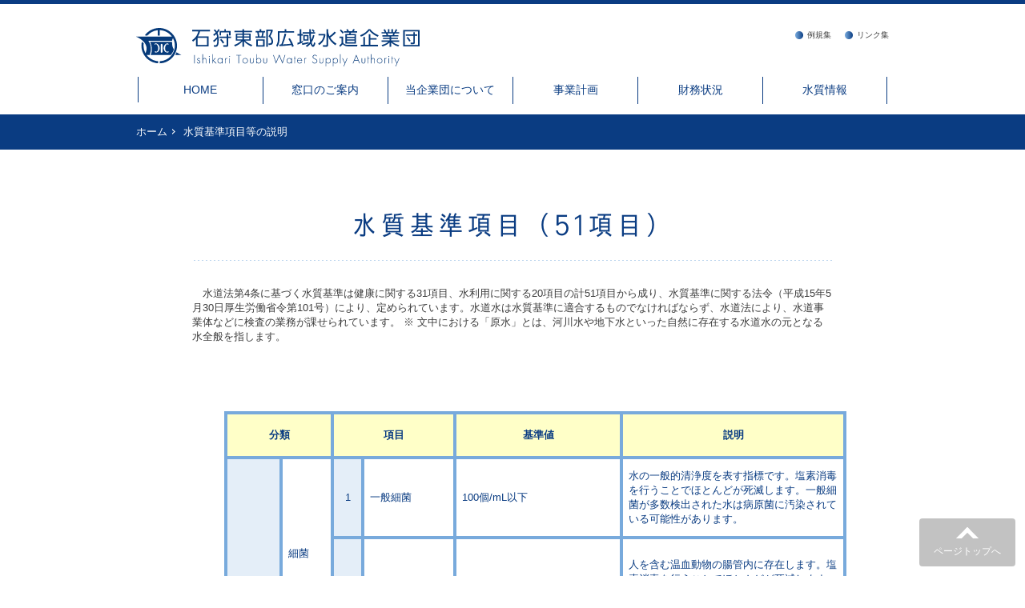

--- FILE ---
content_type: text/html; charset=UTF-8
request_url: http://ishito.jp/standard/
body_size: 70424
content:

<!doctype html>
<!--[if IE 7]><html lang="ja" class="no-js ie ie7"><![endif]-->
<!--[if IE 8]><html lang="ja" class="no-js ie ie8"><![endif]-->
<!--[if IE 9]><html lang="ja" class="no-js ie ie9"><![endif]-->
<!--[if gt IE 9]><html lang="ja" class="no-js ie gte-ie9 gt-ie9"><![endif]-->
<!--[if !IE]><!--><html lang="ja" class="no-js no-ie"><!--<![endif]-->
<head>

<meta charset="UTF-8" />
<title>水質基準項目等の説明  |  石狩東部広域水道企業団</title>
<meta name="robots" content="index, follow" />
<meta name="keywords" content="<br />
<b>Warning</b>:  Undefined variable $keywords in <b>/usr/home/mw2pdefa6m/www/htdocs/wp/wp-content/themes/ishito/functions.php</b> on line <b>533</b><br />
">
<meta name="description" content="<br />
<b>Warning</b>:  Undefined variable $description in <b>/usr/home/mw2pdefa6m/www/htdocs/wp/wp-content/themes/ishito/functions.php</b> on line <b>534</b><br />
">
<meta name="author" content="megacom">
<meta name="viewport" content="width=device-width, initial-scale=1">
<meta name="format-detection" content="telephone=no">
<link href="http://ishito.jp/wp/wp-content/themes/ishito/common/css/normalize.css" rel="stylesheet" type="text/css">
<link href="http://ishito.jp/wp/wp-content/themes/ishito/common/css/base.css" rel="stylesheet" type="text/css">
<link href="http://ishito.jp/wp/wp-content/themes/ishito/common/css/jquery.fatNav.css" rel="stylesheet" type="text/css">
<link href="http://ishito.jp/wp/wp-content/themes/ishito/common/css/acc.css" rel="stylesheet" type="text/css">
<link href="http://ishito.jp/wp/wp-content/themes/ishito/common/css/menu.css" rel="stylesheet" type="text/css"><link href="http://ishito.jp/wp/wp-content/themes/ishito/common/css/lower.css" rel="stylesheet" type="text/css">	
<link href="http://ishito.jp/wp/wp-content/themes/ishito/common/css/g3.css" rel="stylesheet" type="text/css">	
<!--[if lt IE 9]>
<script src="//cdnjs.cloudflare.com/ajax/libs/respond.js/1.4.2/respond.min.js"></script>
<![endif]-->



<script>(function(html){html.className = html.className.replace(/\bno-js\b/,'js')})(document.documentElement);</script>
<meta name='robots' content='max-image-preview:large' />
<link rel='dns-prefetch' href='//fonts.googleapis.com' />
<script type="text/javascript">
window._wpemojiSettings = {"baseUrl":"https:\/\/s.w.org\/images\/core\/emoji\/14.0.0\/72x72\/","ext":".png","svgUrl":"https:\/\/s.w.org\/images\/core\/emoji\/14.0.0\/svg\/","svgExt":".svg","source":{"concatemoji":"http:\/\/ishito.jp\/wp\/wp-includes\/js\/wp-emoji-release.min.js?ver=6.3.7"}};
/*! This file is auto-generated */
!function(i,n){var o,s,e;function c(e){try{var t={supportTests:e,timestamp:(new Date).valueOf()};sessionStorage.setItem(o,JSON.stringify(t))}catch(e){}}function p(e,t,n){e.clearRect(0,0,e.canvas.width,e.canvas.height),e.fillText(t,0,0);var t=new Uint32Array(e.getImageData(0,0,e.canvas.width,e.canvas.height).data),r=(e.clearRect(0,0,e.canvas.width,e.canvas.height),e.fillText(n,0,0),new Uint32Array(e.getImageData(0,0,e.canvas.width,e.canvas.height).data));return t.every(function(e,t){return e===r[t]})}function u(e,t,n){switch(t){case"flag":return n(e,"\ud83c\udff3\ufe0f\u200d\u26a7\ufe0f","\ud83c\udff3\ufe0f\u200b\u26a7\ufe0f")?!1:!n(e,"\ud83c\uddfa\ud83c\uddf3","\ud83c\uddfa\u200b\ud83c\uddf3")&&!n(e,"\ud83c\udff4\udb40\udc67\udb40\udc62\udb40\udc65\udb40\udc6e\udb40\udc67\udb40\udc7f","\ud83c\udff4\u200b\udb40\udc67\u200b\udb40\udc62\u200b\udb40\udc65\u200b\udb40\udc6e\u200b\udb40\udc67\u200b\udb40\udc7f");case"emoji":return!n(e,"\ud83e\udef1\ud83c\udffb\u200d\ud83e\udef2\ud83c\udfff","\ud83e\udef1\ud83c\udffb\u200b\ud83e\udef2\ud83c\udfff")}return!1}function f(e,t,n){var r="undefined"!=typeof WorkerGlobalScope&&self instanceof WorkerGlobalScope?new OffscreenCanvas(300,150):i.createElement("canvas"),a=r.getContext("2d",{willReadFrequently:!0}),o=(a.textBaseline="top",a.font="600 32px Arial",{});return e.forEach(function(e){o[e]=t(a,e,n)}),o}function t(e){var t=i.createElement("script");t.src=e,t.defer=!0,i.head.appendChild(t)}"undefined"!=typeof Promise&&(o="wpEmojiSettingsSupports",s=["flag","emoji"],n.supports={everything:!0,everythingExceptFlag:!0},e=new Promise(function(e){i.addEventListener("DOMContentLoaded",e,{once:!0})}),new Promise(function(t){var n=function(){try{var e=JSON.parse(sessionStorage.getItem(o));if("object"==typeof e&&"number"==typeof e.timestamp&&(new Date).valueOf()<e.timestamp+604800&&"object"==typeof e.supportTests)return e.supportTests}catch(e){}return null}();if(!n){if("undefined"!=typeof Worker&&"undefined"!=typeof OffscreenCanvas&&"undefined"!=typeof URL&&URL.createObjectURL&&"undefined"!=typeof Blob)try{var e="postMessage("+f.toString()+"("+[JSON.stringify(s),u.toString(),p.toString()].join(",")+"));",r=new Blob([e],{type:"text/javascript"}),a=new Worker(URL.createObjectURL(r),{name:"wpTestEmojiSupports"});return void(a.onmessage=function(e){c(n=e.data),a.terminate(),t(n)})}catch(e){}c(n=f(s,u,p))}t(n)}).then(function(e){for(var t in e)n.supports[t]=e[t],n.supports.everything=n.supports.everything&&n.supports[t],"flag"!==t&&(n.supports.everythingExceptFlag=n.supports.everythingExceptFlag&&n.supports[t]);n.supports.everythingExceptFlag=n.supports.everythingExceptFlag&&!n.supports.flag,n.DOMReady=!1,n.readyCallback=function(){n.DOMReady=!0}}).then(function(){return e}).then(function(){var e;n.supports.everything||(n.readyCallback(),(e=n.source||{}).concatemoji?t(e.concatemoji):e.wpemoji&&e.twemoji&&(t(e.twemoji),t(e.wpemoji)))}))}((window,document),window._wpemojiSettings);
</script>
<style type="text/css">
img.wp-smiley,
img.emoji {
	display: inline !important;
	border: none !important;
	box-shadow: none !important;
	height: 1em !important;
	width: 1em !important;
	margin: 0 0.07em !important;
	vertical-align: -0.1em !important;
	background: none !important;
	padding: 0 !important;
}
</style>
	<link rel='stylesheet' id='wp-block-library-css' href='http://ishito.jp/wp/wp-includes/css/dist/block-library/style.min.css?ver=6.3.7' type='text/css' media='all' />
<style id='classic-theme-styles-inline-css' type='text/css'>
/*! This file is auto-generated */
.wp-block-button__link{color:#fff;background-color:#32373c;border-radius:9999px;box-shadow:none;text-decoration:none;padding:calc(.667em + 2px) calc(1.333em + 2px);font-size:1.125em}.wp-block-file__button{background:#32373c;color:#fff;text-decoration:none}
</style>
<style id='global-styles-inline-css' type='text/css'>
body{--wp--preset--color--black: #000000;--wp--preset--color--cyan-bluish-gray: #abb8c3;--wp--preset--color--white: #ffffff;--wp--preset--color--pale-pink: #f78da7;--wp--preset--color--vivid-red: #cf2e2e;--wp--preset--color--luminous-vivid-orange: #ff6900;--wp--preset--color--luminous-vivid-amber: #fcb900;--wp--preset--color--light-green-cyan: #7bdcb5;--wp--preset--color--vivid-green-cyan: #00d084;--wp--preset--color--pale-cyan-blue: #8ed1fc;--wp--preset--color--vivid-cyan-blue: #0693e3;--wp--preset--color--vivid-purple: #9b51e0;--wp--preset--gradient--vivid-cyan-blue-to-vivid-purple: linear-gradient(135deg,rgba(6,147,227,1) 0%,rgb(155,81,224) 100%);--wp--preset--gradient--light-green-cyan-to-vivid-green-cyan: linear-gradient(135deg,rgb(122,220,180) 0%,rgb(0,208,130) 100%);--wp--preset--gradient--luminous-vivid-amber-to-luminous-vivid-orange: linear-gradient(135deg,rgba(252,185,0,1) 0%,rgba(255,105,0,1) 100%);--wp--preset--gradient--luminous-vivid-orange-to-vivid-red: linear-gradient(135deg,rgba(255,105,0,1) 0%,rgb(207,46,46) 100%);--wp--preset--gradient--very-light-gray-to-cyan-bluish-gray: linear-gradient(135deg,rgb(238,238,238) 0%,rgb(169,184,195) 100%);--wp--preset--gradient--cool-to-warm-spectrum: linear-gradient(135deg,rgb(74,234,220) 0%,rgb(151,120,209) 20%,rgb(207,42,186) 40%,rgb(238,44,130) 60%,rgb(251,105,98) 80%,rgb(254,248,76) 100%);--wp--preset--gradient--blush-light-purple: linear-gradient(135deg,rgb(255,206,236) 0%,rgb(152,150,240) 100%);--wp--preset--gradient--blush-bordeaux: linear-gradient(135deg,rgb(254,205,165) 0%,rgb(254,45,45) 50%,rgb(107,0,62) 100%);--wp--preset--gradient--luminous-dusk: linear-gradient(135deg,rgb(255,203,112) 0%,rgb(199,81,192) 50%,rgb(65,88,208) 100%);--wp--preset--gradient--pale-ocean: linear-gradient(135deg,rgb(255,245,203) 0%,rgb(182,227,212) 50%,rgb(51,167,181) 100%);--wp--preset--gradient--electric-grass: linear-gradient(135deg,rgb(202,248,128) 0%,rgb(113,206,126) 100%);--wp--preset--gradient--midnight: linear-gradient(135deg,rgb(2,3,129) 0%,rgb(40,116,252) 100%);--wp--preset--font-size--small: 13px;--wp--preset--font-size--medium: 20px;--wp--preset--font-size--large: 36px;--wp--preset--font-size--x-large: 42px;--wp--preset--spacing--20: 0.44rem;--wp--preset--spacing--30: 0.67rem;--wp--preset--spacing--40: 1rem;--wp--preset--spacing--50: 1.5rem;--wp--preset--spacing--60: 2.25rem;--wp--preset--spacing--70: 3.38rem;--wp--preset--spacing--80: 5.06rem;--wp--preset--shadow--natural: 6px 6px 9px rgba(0, 0, 0, 0.2);--wp--preset--shadow--deep: 12px 12px 50px rgba(0, 0, 0, 0.4);--wp--preset--shadow--sharp: 6px 6px 0px rgba(0, 0, 0, 0.2);--wp--preset--shadow--outlined: 6px 6px 0px -3px rgba(255, 255, 255, 1), 6px 6px rgba(0, 0, 0, 1);--wp--preset--shadow--crisp: 6px 6px 0px rgba(0, 0, 0, 1);}:where(.is-layout-flex){gap: 0.5em;}:where(.is-layout-grid){gap: 0.5em;}body .is-layout-flow > .alignleft{float: left;margin-inline-start: 0;margin-inline-end: 2em;}body .is-layout-flow > .alignright{float: right;margin-inline-start: 2em;margin-inline-end: 0;}body .is-layout-flow > .aligncenter{margin-left: auto !important;margin-right: auto !important;}body .is-layout-constrained > .alignleft{float: left;margin-inline-start: 0;margin-inline-end: 2em;}body .is-layout-constrained > .alignright{float: right;margin-inline-start: 2em;margin-inline-end: 0;}body .is-layout-constrained > .aligncenter{margin-left: auto !important;margin-right: auto !important;}body .is-layout-constrained > :where(:not(.alignleft):not(.alignright):not(.alignfull)){max-width: var(--wp--style--global--content-size);margin-left: auto !important;margin-right: auto !important;}body .is-layout-constrained > .alignwide{max-width: var(--wp--style--global--wide-size);}body .is-layout-flex{display: flex;}body .is-layout-flex{flex-wrap: wrap;align-items: center;}body .is-layout-flex > *{margin: 0;}body .is-layout-grid{display: grid;}body .is-layout-grid > *{margin: 0;}:where(.wp-block-columns.is-layout-flex){gap: 2em;}:where(.wp-block-columns.is-layout-grid){gap: 2em;}:where(.wp-block-post-template.is-layout-flex){gap: 1.25em;}:where(.wp-block-post-template.is-layout-grid){gap: 1.25em;}.has-black-color{color: var(--wp--preset--color--black) !important;}.has-cyan-bluish-gray-color{color: var(--wp--preset--color--cyan-bluish-gray) !important;}.has-white-color{color: var(--wp--preset--color--white) !important;}.has-pale-pink-color{color: var(--wp--preset--color--pale-pink) !important;}.has-vivid-red-color{color: var(--wp--preset--color--vivid-red) !important;}.has-luminous-vivid-orange-color{color: var(--wp--preset--color--luminous-vivid-orange) !important;}.has-luminous-vivid-amber-color{color: var(--wp--preset--color--luminous-vivid-amber) !important;}.has-light-green-cyan-color{color: var(--wp--preset--color--light-green-cyan) !important;}.has-vivid-green-cyan-color{color: var(--wp--preset--color--vivid-green-cyan) !important;}.has-pale-cyan-blue-color{color: var(--wp--preset--color--pale-cyan-blue) !important;}.has-vivid-cyan-blue-color{color: var(--wp--preset--color--vivid-cyan-blue) !important;}.has-vivid-purple-color{color: var(--wp--preset--color--vivid-purple) !important;}.has-black-background-color{background-color: var(--wp--preset--color--black) !important;}.has-cyan-bluish-gray-background-color{background-color: var(--wp--preset--color--cyan-bluish-gray) !important;}.has-white-background-color{background-color: var(--wp--preset--color--white) !important;}.has-pale-pink-background-color{background-color: var(--wp--preset--color--pale-pink) !important;}.has-vivid-red-background-color{background-color: var(--wp--preset--color--vivid-red) !important;}.has-luminous-vivid-orange-background-color{background-color: var(--wp--preset--color--luminous-vivid-orange) !important;}.has-luminous-vivid-amber-background-color{background-color: var(--wp--preset--color--luminous-vivid-amber) !important;}.has-light-green-cyan-background-color{background-color: var(--wp--preset--color--light-green-cyan) !important;}.has-vivid-green-cyan-background-color{background-color: var(--wp--preset--color--vivid-green-cyan) !important;}.has-pale-cyan-blue-background-color{background-color: var(--wp--preset--color--pale-cyan-blue) !important;}.has-vivid-cyan-blue-background-color{background-color: var(--wp--preset--color--vivid-cyan-blue) !important;}.has-vivid-purple-background-color{background-color: var(--wp--preset--color--vivid-purple) !important;}.has-black-border-color{border-color: var(--wp--preset--color--black) !important;}.has-cyan-bluish-gray-border-color{border-color: var(--wp--preset--color--cyan-bluish-gray) !important;}.has-white-border-color{border-color: var(--wp--preset--color--white) !important;}.has-pale-pink-border-color{border-color: var(--wp--preset--color--pale-pink) !important;}.has-vivid-red-border-color{border-color: var(--wp--preset--color--vivid-red) !important;}.has-luminous-vivid-orange-border-color{border-color: var(--wp--preset--color--luminous-vivid-orange) !important;}.has-luminous-vivid-amber-border-color{border-color: var(--wp--preset--color--luminous-vivid-amber) !important;}.has-light-green-cyan-border-color{border-color: var(--wp--preset--color--light-green-cyan) !important;}.has-vivid-green-cyan-border-color{border-color: var(--wp--preset--color--vivid-green-cyan) !important;}.has-pale-cyan-blue-border-color{border-color: var(--wp--preset--color--pale-cyan-blue) !important;}.has-vivid-cyan-blue-border-color{border-color: var(--wp--preset--color--vivid-cyan-blue) !important;}.has-vivid-purple-border-color{border-color: var(--wp--preset--color--vivid-purple) !important;}.has-vivid-cyan-blue-to-vivid-purple-gradient-background{background: var(--wp--preset--gradient--vivid-cyan-blue-to-vivid-purple) !important;}.has-light-green-cyan-to-vivid-green-cyan-gradient-background{background: var(--wp--preset--gradient--light-green-cyan-to-vivid-green-cyan) !important;}.has-luminous-vivid-amber-to-luminous-vivid-orange-gradient-background{background: var(--wp--preset--gradient--luminous-vivid-amber-to-luminous-vivid-orange) !important;}.has-luminous-vivid-orange-to-vivid-red-gradient-background{background: var(--wp--preset--gradient--luminous-vivid-orange-to-vivid-red) !important;}.has-very-light-gray-to-cyan-bluish-gray-gradient-background{background: var(--wp--preset--gradient--very-light-gray-to-cyan-bluish-gray) !important;}.has-cool-to-warm-spectrum-gradient-background{background: var(--wp--preset--gradient--cool-to-warm-spectrum) !important;}.has-blush-light-purple-gradient-background{background: var(--wp--preset--gradient--blush-light-purple) !important;}.has-blush-bordeaux-gradient-background{background: var(--wp--preset--gradient--blush-bordeaux) !important;}.has-luminous-dusk-gradient-background{background: var(--wp--preset--gradient--luminous-dusk) !important;}.has-pale-ocean-gradient-background{background: var(--wp--preset--gradient--pale-ocean) !important;}.has-electric-grass-gradient-background{background: var(--wp--preset--gradient--electric-grass) !important;}.has-midnight-gradient-background{background: var(--wp--preset--gradient--midnight) !important;}.has-small-font-size{font-size: var(--wp--preset--font-size--small) !important;}.has-medium-font-size{font-size: var(--wp--preset--font-size--medium) !important;}.has-large-font-size{font-size: var(--wp--preset--font-size--large) !important;}.has-x-large-font-size{font-size: var(--wp--preset--font-size--x-large) !important;}
.wp-block-navigation a:where(:not(.wp-element-button)){color: inherit;}
:where(.wp-block-post-template.is-layout-flex){gap: 1.25em;}:where(.wp-block-post-template.is-layout-grid){gap: 1.25em;}
:where(.wp-block-columns.is-layout-flex){gap: 2em;}:where(.wp-block-columns.is-layout-grid){gap: 2em;}
.wp-block-pullquote{font-size: 1.5em;line-height: 1.6;}
</style>
<link rel='stylesheet' id='twentysixteen-fonts-css' href='https://fonts.googleapis.com/css?family=Merriweather%3A400%2C700%2C900%2C400italic%2C700italic%2C900italic%7CInconsolata%3A400&#038;subset=latin%2Clatin-ext' type='text/css' media='all' />
<link rel='stylesheet' id='genericons-css' href='http://ishito.jp/wp/wp-content/themes/ishito/genericons/genericons.css?ver=3.4.1' type='text/css' media='all' />
<link rel='stylesheet' id='twentysixteen-style-css' href='http://ishito.jp/wp/wp-content/themes/ishito/style.css?ver=6.3.7' type='text/css' media='all' />
<!--[if lt IE 10]>
<link rel='stylesheet' id='twentysixteen-ie-css' href='http://ishito.jp/wp/wp-content/themes/ishito/css/ie.css?ver=20160816' type='text/css' media='all' />
<![endif]-->
<!--[if lt IE 9]>
<link rel='stylesheet' id='twentysixteen-ie8-css' href='http://ishito.jp/wp/wp-content/themes/ishito/css/ie8.css?ver=20160816' type='text/css' media='all' />
<![endif]-->
<!--[if lt IE 8]>
<link rel='stylesheet' id='twentysixteen-ie7-css' href='http://ishito.jp/wp/wp-content/themes/ishito/css/ie7.css?ver=20160816' type='text/css' media='all' />
<![endif]-->
<!--[if lt IE 9]>
<script type='text/javascript' src='http://ishito.jp/wp/wp-content/themes/ishito/js/html5.js?ver=3.7.3' id='twentysixteen-html5-js'></script>
<![endif]-->
<link rel="https://api.w.org/" href="http://ishito.jp/wp-json/" /><link rel="alternate" type="application/json" href="http://ishito.jp/wp-json/wp/v2/pages/33" /><link rel="EditURI" type="application/rsd+xml" title="RSD" href="http://ishito.jp/wp/xmlrpc.php?rsd" />
<link rel="canonical" href="http://ishito.jp/standard/" />
<link rel='shortlink' href='http://ishito.jp/?p=33' />
<link rel="alternate" type="application/json+oembed" href="http://ishito.jp/wp-json/oembed/1.0/embed?url=http%3A%2F%2Fishito.jp%2Fstandard%2F" />
<link rel="alternate" type="text/xml+oembed" href="http://ishito.jp/wp-json/oembed/1.0/embed?url=http%3A%2F%2Fishito.jp%2Fstandard%2F&#038;format=xml" />
                <script>
                    var ajaxUrl = 'http://ishito.jp/wp/wp-admin/admin-ajax.php';
                </script>
        <style type="text/css">.recentcomments a{display:inline !important;padding:0 !important;margin:0 !important;}</style></head>


<body class="">

	<div class="fat-nav">
		<div class="fat-nav__wrapper">
						<nav class="fatNav" role="navigation" aria-label="メインメニュー">
				<div id="fatlogo">
					<a href="http://ishito.jp/">
						<div class="svg_wrap">
							<svg viewBox="0 0 326.13 44.46">
								<use xlink:href="http://ishito.jp/wp/wp-content/themes/ishito/common/img/base/base.svg#svg_logo" class="logo_img"></use>
							</svg>
						</div>
					</a>
				</div>
				
				<div id="accordion">
				  <form>
					<div>
					  <div class="ttl">
						<label for="button_men1">
						  <div class="fire"><a href="http://ishito.jp/">HOME</a></div>
						</label>
					  </div>
					  <div class="ttl">
						<label for="button_men2">
						  <div class="fire">窓口のご案内</div>
						</label>
						<input type="checkbox" name="btn" id="button_men2"/>
						<ul>
							<li><a href="http://ishito.jp/business/">業務内容</a></li>
							<li><a href="http://ishito.jp/visit/">施設見学</a></li>
							<li><a href="http://ishito.jp/confirmation/">埋設物確認のお願い</a></li>
							<li><a href="http://ishito.jp/recruit/">採用情報</a></li>
							<li><a href="http://ishito.jp/access/">アクセス情報</a></li>							
							<li></li>
						</ul>
					  </div>
					  <div class="ttl">
						<label for="button_men3">
						  <div class="fire">当企業団について</div>
						</label>
						<input type="checkbox" name="btn" id="button_men3"/>
						<ul>
							<li><a href="http://ishito.jp/group/">企業団の概要</a></li>
							<li><a href="http://ishito.jp/planned/">計画供給水量・料金</a></li>
							<li><a href="http://ishito.jp/inspection/">水質検査センター</a></li>
							<li><a href="http://ishito.jp/facility/">施設概要</a></li>
							<li><a href="http://ishito.jp/concession/">水利権について</a></li>
							<li><a href="http://ishito.jp/system/">遠方一元管理システム</a></li>
							<li><a href="http://ishito.jp/treatment/">浄水処理の仕方</a></li>
							<li></li>
						</ul>
					  </div>
					  <div class="ttl">
						<label for="button_men1">
						  <div class="fire"><a href="http://ishito.jp/plan/">事業計画</a></div>
						</label>
					  </div>
					  <div class="ttl">
						<label for="button_men1">
						  <div class="fire"><a href="http://ishito.jp/finance/">財務状況</a></div>
						</label>
					  </div>
					  <div class="ttl">
						<label for="button_men5">
						  <div class="fire">水質情報</div>
						</label>
						<input type="checkbox" name="btn" id="button_men5"/>
						<ul>
							<li><a href="http://ishito.jp/results/">水質検査結果について</a></li>
							<li><a href="http://ishito.jp/standard/">水質基準項目等の説明</a></li>
							<li></li>
						</ul>
					  </div>

					</div>
				  </form>
				</div>				
			</nav>

			<div class="line"></div>

			<div class="cpt">
				<ul>
					<li><a href="http://ishito.jp/information/">新着情報</a></li>
					<li><a href="http://ishito.jp/bid/">入札等のお知らせ</a></li>
				</ul>
			</div>

			<div class="line"></div>

			<div class="bottom">
				<ul>
					<!--<li><a href="http://ishito.jp/inquiry/">お問い合わせ</a></li>-->
					<li><a href="">例規集</a></li>
					<li><a href="http://ishito.jp/link/">リンク</a></li>
				</ul>
			</div>
		</div>
	</div>

<div id="wrapper">
	<header id="header">
		<div class="inner">
			
			<div id="logo">
				<a href="http://ishito.jp/">
					<div class="svg_wrap">
						<svg viewBox="0 0 326.13 44.46">
							<use xlink:href="http://ishito.jp/wp/wp-content/themes/ishito/common/img/base/base.svg#svg_logo" class="logo_img"></use>
						</svg>
					</div>
				</a>
			</div>
			
			<nav class="sub">
				<ul>
					<!--<li><a href="http://ishito.jp/inquiry/"><span>お問い合わせ</span></a></li>-->
					<li><a href="/reiki_int/reiki_menu.html" target="_blank"><span>例規集</span></a></li>
					<li><a href="http://ishito.jp/link/"><span>リンク集</span></a></li>
				</ul>
			</nav>
			
						<nav class="Nav" role="navigation" aria-label="メインメニュー">

				<ul>
					<li><a href="http://ishito.jp/">HOME</a></li>
					<li class="parent"><a href="javascript:void(0)">窓口のご案内</a>
						<ul class="submenu">
							<li><a href="http://ishito.jp/business/">業務内容</a></li>
							<li><a href="http://ishito.jp/visit/">施設見学</a></li>
							<li><a href="http://ishito.jp/confirmation/">埋設物確認のお願い</a></li>
							<li><a href="http://ishito.jp/recruit/">採用情報</a></li>
							<li><a href="http://ishito.jp/access/">アクセス情報</a></li>
						</ul>
					</li>
					<li class="parent"><a href="javascript:void(0)">当企業団について</a>
						<ul class="submenu">
							<li><a href="http://ishito.jp/group/">企業団の概要</a></li>
							<li><a href="http://ishito.jp/planned/">計画供給水量・料金</a></li>
							<li><a href="http://ishito.jp/inspection/">水質検査センター</a></li>
							<li><a href="http://ishito.jp/facility/">施設概要</a></li>
							<li><a href="http://ishito.jp/concession/">水利権について</a></li>
							<li><a href="http://ishito.jp/system/">遠方一元管理システム</a></li>
							<li><a href="http://ishito.jp/treatment/">浄水処理の仕方</a></li>
							<!--<li class="parent"><a href="javascript:void(0)">更にドロップダウン</a>
							<ul class="submenu">
								<li><a href="">孫</a></li>
								<li><a href="">孫</a></li>
								<li><a href="">孫</a></li>
							</ul>
							</li>-->
						</ul>
					</li>
					<li><a href="http://ishito.jp/plan/">事業計画</a></li>
					<li><a href="http://ishito.jp/finance/">財務状況</a></li>
					<li class="parent"><a href="javascript:void(0)">水質情報</a>
						<ul class="submenu">
							<li><a href="http://ishito.jp/results/">水質検査結果について</a></li>
							<li><a href="http://ishito.jp/standard/">水質基準項目等の説明</a></li>
						</ul>
					</li>
				</ul>
			</nav>			


		</div>
		
	</header>


<div id="breadcrumb"><ul><li><a href="http://ishito.jp"><span>ホーム</span></a></li><li><span>水質基準項目等の説明</span></li></ul></div>
			&nbsp;
<div id="content">
<div id="mainarea" class="g3"><section>
<div class="inner">
<h1>水質基準項目（51項目）</h1>
<div class="overview">

　水道法第4条に基づく水質基準は健康に関する31項目、水利用に関する20項目の計51項目から成り、水質基準に関する法令（平成15年5月30日厚生労働省令第101号）により、定められています。水道水は水質基準に適合するものでなければならず、水道法により、水道事業体などに検査の業務が課せられています。

※ 文中における「原水」とは、河川水や地下水といった自然に存在する水道水の元となる水全般を指します。

&nbsp;
<div id="content">
<div id="mainarea" class="g3"><section>
<div class="inner">
<div class="result">
<h2></h2>
<div class="scroll">
<table style="height: 4378px; width: 777px;">
<tbody>
<tr style="height: 56px;">
<th style="width: 118px; height: 38px;" colspan="2" align="center" height="40">分類</th>
<th style="width: 135px; height: 38px;" colspan="2" align="center">項目</th>
<th style="width: 194px; height: 38px;" align="center">基準値</th>
<th style="height: 38px; width: 269px;" align="center">説明</th>
</tr>
<tr style="height: 100px;">
<td class="type1" style="width: 55px; height: 2582px;" rowspan="31" align="center" height="66">健康に関する項目</td>
<td style="width: 48px; height: 87px;" rowspan="2">細菌</td>
<td class="type1" style="width: 21px; height: 31px;" align="center" height="80">1</td>
<td style="width: 99px; height: 31px;">一般細菌</td>
<td style="width: 194px; height: 31px;" align="left">100個/mL以下</td>
<td style="width: 269px; height: 31px;" align="left" height="80">水の一般的清浄度を表す指標です。塩素消毒を行うことでほとんどが死滅します。一般細菌が多数検出された水は病原菌に汚染されている可能性があります。</td>
</tr>
<tr style="height: 140px;">
<td class="type1" style="width: 21px; height: 56px;" align="center" height="80">2</td>
<td style="width: 99px; height: 56px;">大腸菌</td>
<td style="width: 194px; height: 56px;" align="left">検出されないこと</td>
<td style="width: 269px; height: 56px;" align="left" height="80">人を含む温血動物の腸管内に存在します。塩素消毒を行うことでほとんどが死滅します。水系感染症の主な原因菌が温血動物の糞便を由来とすることから、大腸菌は糞便汚染の指標として用いられています。</td>
</tr>
<tr style="height: 80px;">
<td style="width: 48px; height: 516px;" rowspan="6">重金属</td>
<td class="type1" style="width: 21px; height: 86px;" align="center" height="80">3</td>
<td style="width: 99px; height: 86px;">カドミウム及びその化合物</td>
<td style="width: 194px; height: 86px;" align="left">0.003mg/L以下</td>
<td style="width: 269px; height: 86px;" align="left" height="80">工場排水及び鉱山排水からの流出によって、河川水から検出されることがあります。毒性が強く、イタイイタイ病の原因物質として知られています。</td>
</tr>
<tr style="height: 80px;">
<td class="type1" style="width: 21px; height: 86px;" align="center" height="80">4</td>
<td style="width: 99px; height: 86px;">水銀及びその化合物</td>
<td style="width: 194px; height: 86px;" align="left">0.0005mg/L以下</td>
<td style="width: 269px; height: 86px;" align="left" height="80">工場排水及び鉱山排水からの流出によって、河川水から検出されることがあります。化合物の有機水銀は毒性が強く、有機水銀の一種であるメチル水銀は水俣病の原因物質として知られています。</td>
</tr>
<tr style="height: 80px;">
<td class="type1" style="width: 21px; height: 86px;" align="center" height="80">5</td>
<td style="width: 99px; height: 86px;">セレン及びその化合物</td>
<td style="width: 194px; height: 86px;" align="left">0.01mg/L以下</td>
<td style="width: 269px; height: 86px;" align="left" height="80">工場排水及び鉱山排水からの流出によって、河川水から検出されることがあります。化合物には毒性の強いものがありますが、セレンは人体の必須微量元素でもあり、魚介類、肉類、卵などにミネラルの一種として含まれています。</td>
</tr>
<tr style="height: 80px;">
<td class="type1" style="width: 21px; height: 86px;" align="center" height="80">6</td>
<td style="width: 99px; height: 86px;">鉛及びその化合物</td>
<td style="width: 194px; height: 86px;" align="left">0.01mg/L以下</td>
<td style="width: 269px; height: 86px;" align="left" height="80">工場排水及び鉱山排水からの流出、地質からの溶出によって、河川水から検出されることがあります。通常の水道水には含まれませんが、鉛給水管を使用している場合に溶出して検出されることがあります。</td>
</tr>
<tr style="height: 80px;">
<td class="type1" style="width: 21px; height: 86px;" align="center" height="80">7</td>
<td style="width: 99px; height: 86px;">ヒ素及びその化合物</td>
<td style="width: 194px; height: 86px;" align="left">0.01mg/L以下</td>
<td style="width: 269px; height: 86px;" align="left" height="80">工場排水及び鉱業排水からの流出、そのほか温泉地帯の河川水から検出されることがあります。単体、化合物ともに毒性の強い物質です。</td>
</tr>
<tr style="height: 80px;">
<td class="type1" style="width: 21px; height: 86px;" align="center" height="80">8</td>
<td style="width: 99px; height: 86px;">六価クロム化合
物</td>
<td style="width: 194px; height: 86px;" align="left">0.02mg/L以下</td>
<td style="width: 269px; height: 86px;" align="left" height="80">工場排水及び鉱山排水からの流出によって河川水から検出されることがあります。酸化クロム（Ⅵ）とも記述される毒性の強い物質です。</td>
</tr>
<tr style="height: 80px;">
<td style="width: 48px; height: 430px;" rowspan="5">無機物</td>
<td class="type1" style="width: 21px; height: 86px;" align="center" height="80">9</td>
<td style="width: 99px; height: 86px;">亜硝酸態窒素</td>
<td style="width: 194px; height: 86px;" align="left">0.04mg/L以下</td>
<td style="width: 269px; height: 86px;" align="left" height="80">窒素肥料や腐敗した動植物、下水などに含まれる窒素化合物が水や土壌中で分解される過程で硝酸態窒素やアンモニア態窒素とともにつくられます。
亜硝酸態窒素は、硝酸態窒素に比べて低濃度でも健康に影響が出るため、硝酸態窒素及び亜硝酸態窒素とは別に単独で基準値が定められています。
高濃度に含まれると乳幼児にメトヘモグロビン血症（チアノーゼ）を起こすことがあります。</td>
</tr>
<tr style="height: 80px;">
<td class="type1" style="width: 21px; height: 86px;" align="center" height="80">10</td>
<td style="width: 99px; height: 86px;">シアン化物イオン
及び塩化シアン</td>
<td style="width: 194px; height: 86px;" align="left">0.01mg/L以下</td>
<td style="width: 269px; height: 86px;" align="left" height="80">工場排水及び鉱山排水からの流出によって、河川水から検出されることがあります。毒性が強く、化合物の一つであるシアン化カリウムは青酸カリとして知られています。</td>
</tr>
<tr style="height: 80px;">
<td class="type1" style="width: 21px; height: 86px;" align="center" height="80">11</td>
<td style="width: 99px; height: 86px;">硝酸態窒素及び
亜硝酸態窒素</td>
<td style="width: 194px; height: 86px;" align="left">10mg/L以下</td>
<td style="width: 269px; height: 86px;" align="left" height="80">窒素肥料や腐敗した動植物、下水などに含まれる窒素化合物が水や土壌中で分解される過程で亜硝酸態窒素やアンモニア態窒素とともにつくられます。</td>
</tr>
<tr style="height: 80px;">
<td class="type1" style="width: 21px; height: 86px;" align="center" height="80">12</td>
<td style="width: 99px; height: 86px;">フッ素及びその
化合物</td>
<td style="width: 194px; height: 86px;" align="left">0.8mg/L以下</td>
<td style="width: 269px; height: 86px;" align="left" height="80">フッ素イオンとして、原水及び水道水から検出されます。温泉地帯の地下水や河川水からは多く検出されることがあります。
適量摂取は虫歯の予防効果があるとされていますが、過剰摂取は斑状歯の原因となります。</td>
</tr>
<tr style="height: 80px;">
<td class="type1" style="width: 21px; height: 86px;" align="center" height="80">13</td>
<td style="width: 99px; height: 86px;">ホウ素及びその
化合物</td>
<td style="width: 194px; height: 86px;" align="left">1.0mg/L以下</td>
<td style="width: 269px; height: 86px;" align="left" height="80">火山地帯の地下水や温泉からの流出によって、原水及び水道水から検出されることがあります。
千歳川浄水場系統からはホウ素が検出されますが、基準値を下回っており、健康に影響はありません。</td>
</tr>
<tr style="height: 80px;">
<td style="width: 48px; height: 602px;" rowspan="7">有機物</td>
<td class="type1" style="width: 21px; height: 86px;" align="center" height="80">14</td>
<td style="width: 99px; height: 86px;">四塩化炭素</td>
<td style="width: 194px; height: 86px;" align="left">0.002mg/L以下</td>
<td style="width: 269px; height: 602px;" rowspan="7" align="left" height="80">主に化学合成原料、溶剤、塗料、金属加工時の脱脂剤、ドライクリーニングなどに使用される揮発性の高い物質です。地下水汚染物質として知られています。</td>
</tr>
<tr style="height: 80px;">
<td class="type1" style="width: 21px; height: 86px;" align="center" height="80">15</td>
<td style="width: 99px; height: 86px;">1,4-ジオキサン</td>
<td style="width: 194px; height: 86px;" align="left">0.05mg/L以下</td>
</tr>
<tr style="height: 80px;">
<td class="type1" style="width: 21px; height: 86px;" align="center" height="80">16</td>
<td style="width: 99px; height: 86px;">シス-1,2-ジクロ
ロエチレン及び
トランス-1,2-ジ
クロロエチレン</td>
<td style="width: 194px; height: 86px;" align="left">0.04mg/L以下</td>
</tr>
<tr style="height: 80px;">
<td class="type1" style="width: 21px; height: 86px;" align="center" height="80">17</td>
<td style="width: 99px; height: 86px;">ジクロロメタン</td>
<td style="width: 194px; height: 86px;" align="left">0.02mg/L以下</td>
</tr>
<tr style="height: 80px;">
<td class="type1" style="width: 21px; height: 86px;" align="center" height="80">18</td>
<td style="width: 99px; height: 86px;">テトラクロロエ
チレン</td>
<td style="width: 194px; height: 86px;" align="left">0.01mg/L以下</td>
</tr>
<tr style="height: 80px;">
<td class="type1" style="width: 21px; height: 86px;" align="center" height="80">19</td>
<td style="width: 99px; height: 86px;">トリクロロエチ
レン</td>
<td style="width: 194px; height: 86px;" align="left">0.01mg/L以下</td>
</tr>
<tr style="height: 80px;">
<td class="type1" style="width: 21px; height: 86px;" align="center" height="80">20</td>
<td style="width: 99px; height: 86px;">ベンゼン</td>
<td style="width: 194px; height: 86px;" align="left">0.01mg/L以下</td>
</tr>
<tr style="height: 80px;">
<td style="width: 48px; height: 947px;" rowspan="11">消毒副生成物</td>
<td class="type1" style="width: 21px; height: 86px;" align="center" height="80">21</td>
<td style="width: 99px; height: 86px;">塩素酸</td>
<td style="width: 194px; height: 86px;">0.6mg/L以下</td>
<td style="width: 269px; height: 86px;" align="left" height="80">消毒剤の次亜塩素酸ナトリウムの分解生成物であり、不純物として含まれる場合があります。</td>
</tr>
<tr style="height: 80px;">
<td class="type1" style="width: 21px; height: 87px;" align="center" height="80">22</td>
<td style="width: 99px; height: 87px;">クロロ酢酸</td>
<td style="width: 194px; height: 87px;">0.02mg/L以下</td>
<td style="width: 269px; height: 87px;" rowspan="4" align="left" height="80">消毒剤に含まれる塩素と原水中の一部の有機物が反応して生成されます。
クロロホルム、ジブロモクロロメタン、ブロモジクロロメタン、ブロモホルムの合計を総トリハロメタンといいます。</td>
</tr>
<tr style="height: 80px;">
<td class="type1" style="width: 21px; height: 86px;" align="center" height="80">23</td>
<td style="width: 99px; height: 86px;">クロロホルム</td>
<td style="width: 194px; height: 86px;">0.06mg/L以下</td>
</tr>
<tr style="height: 80px;">
<td class="type1" style="width: 21px; height: 86px;" align="center" height="80">24</td>
<td style="width: 99px; height: 86px;">ジクロロ酢酸</td>
<td style="width: 194px; height: 86px;">0.03mg/L以下</td>
</tr>
<tr style="height: 80px;">
<td class="type1" style="width: 21px; height: 86px;" align="center" height="80">25</td>
<td style="width: 99px; height: 86px;">ジブロモクロロ
メタン</td>
<td style="width: 194px; height: 86px;">0.1mg/L以下</td>
</tr>
<tr style="height: 80px;">
<td class="type1" style="width: 21px; height: 86px;" align="center" height="80">26</td>
<td style="width: 99px; height: 86px;">臭素酸</td>
<td style="width: 194px; height: 86px;">0.01mg/L以下</td>
<td style="width: 269px; height: 86px;" align="left" height="80">水道水をオゾンによって消毒する際に生成されるほか、消毒剤の次亜塩素酸ナトリウムに不純物として含まれる物質です。</td>
</tr>
<tr style="height: 80px;">
<td class="type1" style="width: 21px; height: 86px;" align="center" height="80">27</td>
<td style="width: 99px; height: 86px;">総トリハロメタ
ン</td>
<td style="width: 194px; height: 86px;">0.1mg/L以下</td>
<td style="width: 269px; height: 86px;" rowspan="5" align="left" height="80">消毒剤に含まれる塩素と原水中の一部の有機物が反応して生成されます。
クロロホルム、ジブロモクロロメタン、ブロモジクロロメタン、ブロモホルムの合計を総トリハロメタンといいます。</td>
</tr>
<tr style="height: 80px;">
<td class="type1" style="width: 21px; height: 86px;" align="center" height="80">28</td>
<td style="width: 99px; height: 86px;">トリクロロ酢酸</td>
<td style="width: 194px; height: 86px;">0.03mg/L以下</td>
</tr>
<tr style="height: 80px;">
<td class="type1" style="width: 21px; height: 86px;" align="center" height="80">29</td>
<td style="width: 99px; height: 86px;">ブロモジクロロ
メタン</td>
<td style="width: 194px; height: 86px;">0.03mg/L以下</td>
</tr>
<tr style="height: 80px;">
<td class="type1" style="width: 21px; height: 86px;" align="center" height="80">30</td>
<td style="width: 99px; height: 86px;">ブロモホルム</td>
<td style="width: 194px; height: 86px;">0.09mg/L以下</td>
</tr>
<tr style="height: 80px;">
<td class="type1" style="width: 21px; height: 86px;" align="center" height="80">31</td>
<td style="width: 99px; height: 86px;">ホルムアルデヒ
ド</td>
<td style="width: 194px; height: 86px;">0.08mg/L以下</td>
</tr>
<tr style="height: 140px;">
<td class="type2" style="width: 55px; height: 1758px;" rowspan="20" align="center" height="152">水利用上の障害に関する
項目</td>
<td style="height: 479px; width: 48px;" rowspan="4">色</td>
<td class="type2" style="width: 21px; height: 179px;" align="center" height="80">32</td>
<td style="width: 99px; height: 179px;">亜鉛及びその化
合物</td>
<td style="width: 194px; height: 179px;">1.0mg/L以下</td>
<td style="width: 269px; height: 179px;" align="left" height="80">水道管の亜鉛メッキからの溶出や工場排水からの流出によって検出されることがあり、高濃度に含まれると白濁の原因となります。</td>
</tr>
<tr style="height: 140px;">
<td class="type2" style="width: 21px; height: 140px;" align="center" height="80">33</td>
<td style="width: 99px; height: 140px;">アルミニウム及
びその化合物</td>
<td style="width: 194px; height: 140px;">0.2mg/L以下</td>
<td style="width: 269px; height: 140px;" align="left" height="80">水への溶解度は低いため、原水に溶存する量はわずかですが、水道水では浄水処理に使用するアルミニウム系凝集剤に由来して検出されることがあり、高濃度に含まれると白濁の原因となります。</td>
</tr>
<tr style="height: 80px;">
<td class="type2" style="width: 21px; height: 80px;" align="center" height="80">34</td>
<td style="width: 99px; height: 80px;">鉄及びその化合
物</td>
<td style="width: 194px; height: 80px;">0.3mg/L以下</td>
<td style="width: 269px; height: 80px;" align="left" height="80">原水に多く含まれています。水道水では鉄製の水道管から錆が剥離して検出されることがあります。高濃度に含まれると、赤水や金属味臭の原因となります。</td>
</tr>
<tr style="height: 80px;">
<td class="type2" style="width: 21px; height: 80px;" align="center" height="80">35</td>
<td style="width: 99px; height: 80px;">銅及びその化合
物</td>
<td style="width: 194px; height: 80px;">1.0mg/L以下</td>
<td style="width: 269px; height: 80px;" align="left" height="80">給水装置に使用する銅管や真鍮器具からの溶出によって、水道水から検出されることがあります。高濃度に含まれると石けん水が青くなり、洗濯物を着色してしまうことがあります。</td>
</tr>
<tr style="height: 80px;">
<td style="width: 48px; height: 80px;">味</td>
<td class="type2" style="width: 21px; height: 80px;" align="center" height="80">36</td>
<td style="width: 99px; height: 80px;">ナトリウム及び
その化合物</td>
<td style="width: 194px; height: 80px;">200mg/L以下</td>
<td style="width: 269px; height: 80px;" align="left" height="80">原水及び水道水に含まれています。海水が混入すると高濃度で検出されることがあり、味覚を損なう原因となります。</td>
</tr>
<tr style="height: 80px;">
<td style="width: 48px; height: 80px;">色</td>
<td class="type2" style="width: 21px; height: 80px;" align="center" height="80">37</td>
<td style="width: 99px; height: 80px;">マンガン及びそ
の化合物</td>
<td style="width: 194px; height: 80px;">0.05mg/L以下</td>
<td style="width: 269px; height: 80px;" align="left" height="80">漁川ではマンガンの溶存濃度が高くなる時期があるため、浄水処理工程の「ろ過」の段階でマンガンを除去する設備を備えています。
そのため水道水では、ほとんど検出されていません。
消毒剤の塩素と反応して酸化すると黒色を呈するため、水道管壁に付着したものが剥離すると黒い水の原因となります。</td>
</tr>
<tr style="height: 80px;">
<td style="width: 48px; height: 239px;" rowspan="3">味</td>
<td class="type2" style="width: 21px; height: 80px;" align="center" height="80">38</td>
<td style="width: 99px; height: 80px;">塩化物イオン</td>
<td style="width: 194px; height: 80px;">200mg/L以下</td>
<td style="width: 269px; height: 80px;" align="left" height="80">原水及び水道水中に存在しています。下水、家庭排水、工場排水の流出、海水の混入によって高濃度に検出されることがあります。
高濃度に含まれると味覚を損なったり、水道管を腐食させる原因となります。</td>
</tr>
<tr style="height: 79px;">
<td class="type2" style="width: 21px; height: 79px;" align="center" height="80">39</td>
<td style="width: 99px; height: 79px;">カルシウム、マ
グネシウム等（硬
度）</td>
<td style="width: 194px; height: 79px;">300mg/L以下</td>
<td style="width: 269px; height: 79px;" align="left" height="80">カルシウムとマグネシウムの合計値を硬度といい、主に地質からの溶出によって検出されます。
硬度が高すぎると苦味や渋みのある水となり、石けんの泡立ちも悪くなります。逆に低すぎると無味に近くなり、特徴の無い水になります。
10～100mg/L程度含まれていると、おいしい水とされます。</td>
</tr>
<tr style="height: 80px;">
<td class="type2" style="width: 21px; height: 80px;" align="center" height="80">40</td>
<td style="width: 99px; height: 80px;">蒸発残留物</td>
<td style="width: 194px; height: 80px;">500mg/L以下</td>
<td style="width: 269px; height: 80px;" align="left" height="80">水中に浮遊したり、溶解して含まれるものを蒸発乾固させた際に残る残留物の総量です。主にカルシウム、マグネシウム、ナトリウムなどの無機塩類や有機物で構成され、適度に含まれるとまろやかな味になるとされます。
30～200mg/L程度含まれていると、おいしい水とされます。</td>
</tr>
<tr style="height: 80px;">
<td style="width: 48px; height: 80px;">発泡</td>
<td class="type2" style="width: 21px; height: 80px;" align="center" height="80">41</td>
<td style="width: 99px; height: 80px;">陰イオン界面活
性剤</td>
<td style="width: 194px; height: 80px;">0.2mg/L以下</td>
<td style="width: 269px; height: 80px;" align="left" height="80">生活排水及び工場排水の混入によって、検出されることがあります。
高濃度に含まれると泡立ちの原因となります。</td>
</tr>
<tr style="height: 80px;">
<td style="width: 48px; height: 160px;" rowspan="2">臭気</td>
<td class="type2" style="width: 21px; height: 80px;" align="center" height="80">42</td>
<td style="width: 99px; height: 80px;">ジェオスミン</td>
<td style="width: 194px; height: 80px;">0.00001mg/L以下</td>
<td style="width: 269px; height: 80px;" align="left" height="80">カビ及び土の臭いを発する物質で、主に藻類の一種である藍藻類が原因となって検出されます。
漁川では放線菌という細菌の一種が原因となって水にカビ様の臭いをつける場合があるため、活性炭による臭気除去を行っています。</td>
</tr>
<tr style="height: 80px;">
<td class="type2" style="width: 21px; height: 80px;" align="center" height="80">43</td>
<td style="width: 99px; height: 80px;">2-メチルイソボ
ルネオール</td>
<td style="width: 194px; height: 80px;">0.00001mg/L以下</td>
<td style="width: 269px; height: 80px;" align="left" height="80">墨汁のような臭いを発する物質で、ジェオスミンと同様に主に藍藻類が原因となって検出されます。水にカビ様の臭いをつける場合があるため、活性炭による臭気除去を行っています。</td>
</tr>
<tr style="height: 80px;">
<td style="width: 48px; height: 80px;">発泡</td>
<td class="type2" style="width: 21px; height: 80px;" align="center" height="80">44</td>
<td style="width: 99px; height: 80px;">非イオン界面活
性剤</td>
<td style="width: 194px; height: 80px;">0.02mg/L以下</td>
<td style="width: 269px; height: 80px;" align="left" height="80">生活排水及び工場排水の混入によって、検出されることがあります。
高濃度に含まれると泡立ちの原因となります。</td>
</tr>
<tr style="height: 80px;">
<td style="width: 48px; height: 80px;">臭気</td>
<td class="type2" style="width: 21px; height: 80px;" align="center" height="80">45</td>
<td style="width: 99px; height: 80px;">フェノール類</td>
<td style="width: 194px; height: 80px;">0.005mg/L以下</td>
<td style="width: 269px; height: 80px;" align="left" height="80">工場排水やアスファルト舗装に流れた雨水の流出によって、検出されることがあります。消毒剤に含まれる塩素と反応するとクロロフェノールという物質を生成し、微量でも異臭味の原因となります。</td>
</tr>
<tr style="height: 80px;">
<td style="width: 48px; height: 480px;" rowspan="6">基礎的性状</td>
<td class="type2" style="width: 21px; height: 80px;" align="center" height="80">46</td>
<td style="width: 99px; height: 80px;">有機物（TOC）</td>
<td style="width: 194px; height: 80px;">3mg/L以下</td>
<td style="width: 269px; height: 80px;" align="left" height="80">全有機炭素量のことで、汚濁の指標として用います。土壌・し尿・下水・工場排水・農業用飼料など様々な要因で増加します。多量に含まれると、水道水の味に渋みをつけます。</td>
</tr>
<tr style="height: 80px;">
<td class="type2" style="width: 21px; height: 80px;" align="center" height="80">47</td>
<td style="width: 99px; height: 80px;">ｐH</td>
<td style="width: 194px; height: 80px;">5.8以上8.6以下</td>
<td style="width: 269px; height: 80px;" align="left" height="80">溶液の酸性、アルカリ性の強さを0～14までの範囲で表します。7より値が小さくなると酸性が強くなり、水道管などの配管への腐食性が高まります。
７より値が大きくなるとアルカリ性が強くなり、配管にスケールと呼ばれるカルシウムやマグネシウムの堆積物が付着して詰まりの原因となります。</td>
</tr>
<tr style="height: 80px;">
<td class="type2" style="width: 21px; height: 80px;" align="center" height="80">48</td>
<td style="width: 99px; height: 80px;">味</td>
<td style="width: 194px; height: 80px;">異常でないこと</td>
<td style="width: 269px; height: 80px;" align="left" height="80">水の味は、地質に含有する物質の溶出や藻類の繁殖、化学薬品や溶剤の混入、水道管の内面塗装剤の溶出などに起因することもあります。</td>
</tr>
<tr style="height: 80px;">
<td class="type2" style="width: 21px; height: 80px;" align="center" height="80">49</td>
<td style="width: 99px; height: 80px;">臭気</td>
<td style="width: 194px; height: 80px;">異常でないこと</td>
<td style="width: 269px; height: 80px;" align="left" height="80">通常の水道水は、消毒剤の次亜塩素酸ナトリウム由来の塩素臭ですが、藍藻類の繁殖や水生生物、ジェオスミンなどのカビ臭物質やフェノールなどの有機化合物が混入すると異臭となります。</td>
</tr>
<tr style="height: 80px;">
<td class="type2" style="width: 21px; height: 80px;" align="center" height="80">50</td>
<td style="width: 99px; height: 80px;">色度</td>
<td style="width: 194px; height: 80px;">5度以下</td>
<td style="width: 269px; height: 80px;" align="left" height="80">水の色の程度を数値化します。</td>
</tr>
<tr style="height: 80px;">
<td class="type2" style="width: 21px; height: 80px;" align="center" height="80">51</td>
<td style="width: 99px; height: 80px;">濁度</td>
<td style="width: 194px; height: 80px;">2度以下</td>
<td style="width: 269px; height: 80px;" align="left" height="80">水の濁りの程度を数値化します。</td>
</tr>
</tbody>
</table>
</div>
</div>
<div class="busi">
<div class="text"></div>
</div>
</div>
</section></div>
</div>
</div>
</div>
</section><section>
<div class="inner">
<div class="title_h1">水質管理目標設定項目（27項目）</div>
<div class="overview">

　水質管理目標設定項目は評価値が暫定的であったり検出レベルは高くないものの、水道水質管理上注意喚起すべき項目として「アンチモン及びその化合物」から「ペルフルオロオクタンスルホン酸（PFOS）及びペルフルオロオクタン酸（PFOA）」までの27項目（4,6,7,11は欠番）が設定されています。
<div id="content">
<div id="mainarea" class="g3"><section>
<div class="inner">
<div class="result">
<div class="result">
<h2></h2>
<div class="scroll">
<table style="height: 2189px; width: 677px; margin-left: 90px;">
<tbody>
<tr style="height: 56px;">
<th style="width: 144px; height: 38px;" colspan="2" align="center">項目</th>
<th style="width: 203px; height: 38px;" align="center">基準値</th>
<th style="height: 38px; width: 284px;" align="center">説明</th>
</tr>
<tr style="height: 100px;">
<td class="type1" style="width: 21px; height: 31px; background-color: #e3ffe0;" align="center" height="80">1</td>
<td style="width: 108px;">アンチモン及びその化合物</td>
<td style="width: 203px;">0.02mg/L以下</td>
<td style="width: 284px; height: 31px;" align="left" height="80">工場排水及び鉱山排水からの流出によって、河川水から検出されることがあります。
合金や半導体の材料等、工業用材料として広く利用されていますが、化合物には強い毒性があります。</td>
</tr>
<tr style="height: 140px;">
<td class="type1" style="width: 21px; height: 56px; background-color: #e3ffe0;" align="center" height="80">2</td>
<td style="width: 108px;">ウラン及びその化合物</td>
<td style="width: 203px;">0.002mg/L以下（暫定）</td>
<td style="width: 284px; height: 56px;" align="left" height="80">地質に由来して地下水から検出されることがあります。
天然に存在する放射性物質の一つです。</td>
</tr>
<tr style="height: 80px;">
<td class="type1" style="width: 21px; height: 86px; background-color: #e3ffe0;" align="center" height="80">3</td>
<td style="width: 108px;">ニッケル及びその化合物</td>
<td style="width: 203px;">0.02mg/L以下</td>
<td style="width: 284px; height: 86px;" align="left" height="80">工場排水及び鉱山排水からの流出、ニッケルメッキやクロムメッキを施した給水栓からの溶出によって、検出されることがあります。ステンレス鋼に含まれており、酸化すると緑色を呈するので、ステンレスの蛇口や魔法瓶などに緑色の析出物が発生することがあります。</td>
</tr>
<tr style="height: 80px;">
<td class="type1" style="width: 21px; height: 86px; background-color: #e3ffe0;" align="center" height="80">4</td>
<td style="width: 108px;">欠番</td>
<td style="width: 203px;"></td>
<td style="width: 284px; height: 86px;" align="left" height="80"></td>
</tr>
<tr style="height: 80px;">
<td class="type1" style="width: 21px; height: 86px; background-color: #e3ffe0;" align="center" height="80">5</td>
<td style="width: 108px;">1,2-ジクロロエタン</td>
<td style="width: 203px;">0.004mg/L以下</td>
<td style="width: 284px; height: 86px;" align="left" height="80">塩化ビニル製造や溶剤として使用されています。</td>
</tr>
<tr style="height: 80px;">
<td class="type1" style="width: 21px; height: 86px; background-color: #e3ffe0;" align="center" height="80">6</td>
<td style="width: 108px;">欠番</td>
<td style="width: 203px;"></td>
<td style="width: 284px; height: 86px;" align="left" height="80"></td>
</tr>
<tr style="height: 80px;">
<td class="type1" style="width: 21px; height: 86px; background-color: #e3ffe0;" align="center" height="80">7</td>
<td style="width: 108px;">欠番</td>
<td style="width: 203px;"></td>
<td style="width: 284px; height: 86px;" align="left" height="80"></td>
</tr>
<tr style="height: 80px;">
<td class="type1" style="width: 21px; height: 86px; background-color: #e3ffe0;" align="center" height="80">8</td>
<td style="width: 108px;">トルエン</td>
<td style="width: 203px;">0.4mg/L以下</td>
<td style="width: 284px; height: 86px;" align="left" height="80">染料や有機溶剤の原料であり、塗料の溶剤として使用されます。水道管の内面塗装剤からの溶出によって検出されることがあります。</td>
</tr>
<tr style="height: 80px;">
<td class="type1" style="width: 21px; height: 86px; background-color: #e3ffe0;" align="center" height="80">9</td>
<td style="width: 108px;">フタル酸ジ（2-エチルヘキチル）</td>
<td style="width: 203px;">0.08mg/L以下</td>
<td style="width: 284px; height: 86px;" align="left" height="80">ポリ塩化ビニル製造の際の可塑剤として使用されます。</td>
</tr>
<tr style="height: 80px;">
<td class="type1" style="width: 21px; height: 86px; background-color: #e3ffe0;" align="center" height="80">10</td>
<td style="width: 108px;">亜塩素酸</td>
<td style="width: 203px;">0.6mg/L以下</td>
<td style="width: 284px; height: 86px;" align="left" height="80">二酸化塩素による消毒を行った際に生成されて検出されることがあります。
石狩東部広域水道企業団では、二酸化塩素による消毒は行っていないため、検査を省略しています。</td>
</tr>
<tr style="height: 80px;">
<td class="type1" style="width: 21px; height: 86px; background-color: #e3ffe0;" align="center" height="80">11</td>
<td style="width: 108px;">欠番</td>
<td style="width: 203px;"></td>
<td style="width: 284px; height: 86px;" align="left" height="80"></td>
</tr>
<tr style="height: 80px;">
<td class="type1" style="width: 21px; height: 86px; background-color: #e3ffe0;" align="center" height="80">12</td>
<td style="width: 108px;">二酸化塩素</td>
<td style="width: 203px;">0.6mg/L以下</td>
<td style="width: 284px; height: 86px;" align="left" height="80">二酸化塩素による消毒を行った際に検出されることがあります。
石狩東部広域水道企業団では、二酸化塩素による消毒は行っていないため、検査を省略しています。</td>
</tr>
<tr style="height: 80px;">
<td class="type1" style="width: 21px; height: 86px; background-color: #e3ffe0;" align="center" height="80">13</td>
<td style="width: 108px;">ジクロロアセトニトリル</td>
<td style="width: 203px;">0.01mg/L以下</td>
<td style="width: 284px; height: 86px;" rowspan="2" align="left" height="80">消毒剤に含まれる塩素と原水中の一部の有機物が反応して生成されます。</td>
</tr>
<tr style="height: 80px;">
<td class="type1" style="width: 21px; height: 86px; background-color: #e3ffe0;" align="center" height="80">14</td>
<td style="width: 108px;">抱水クロラール</td>
<td style="width: 203px;">0.02mg/L以下</td>
</tr>
<tr style="height: 80px;">
<td class="type1" style="width: 21px; height: 86px; background-color: #e3ffe0;" align="center" height="80">15</td>
<td style="width: 108px;">農薬類</td>
<td style="width: 203px;">検出値と目標値の比の和として1mg/L以下</td>
<td style="width: 284px; height: 86px;" align="left" height="80">石狩東部広域水道企業団では、浄水場の取水施設上流部において農薬の散布が行われていないため、検査を省略しています。</td>
</tr>
<tr style="height: 80px;">
<td class="type1" style="width: 21px; height: 86px; background-color: #e3ffe0;" align="center" height="80">16</td>
<td style="width: 108px;">残留塩素</td>
<td style="width: 203px;">1mg/L以下</td>
<td style="width: 284px; height: 86px;" align="left" height="80">消毒効果のある状態で残存している塩素の量を示します。
消毒剤の次亜塩素酸ナトリウムは、水道水中において塩素による消毒効果を持ちますが、時間経過によって水中のほかの成分と結合して消毒効果を失っていきます。消毒効果を維持するためには、遊離残留塩素として0.1mg/L以上保持する必要があります。</td>
</tr>
<tr style="height: 80px;">
<td class="type1" style="width: 21px; height: 86px; background-color: #e3ffe0;" align="center" height="80">17</td>
<td style="width: 108px;">カルシウム、マグネシウム等（硬度）</td>
<td style="width: 203px;">10mg/L以上100mg/L以下</td>
<td style="width: 284px; height: 86px;" align="left" height="80">目標値の範囲内であれば、おいしい水とされます。</td>
</tr>
<tr style="height: 80px;">
<td class="type1" style="width: 21px; height: 86px; background-color: #e3ffe0;" align="center" height="80">18</td>
<td style="width: 108px;">マンガン及びその化合物</td>
<td style="width: 203px;">0.01mg/L以下</td>
<td style="width: 284px; height: 86px;" align="left" height="80">水質基準に同じ</td>
</tr>
<tr style="height: 80px;">
<td class="type1" style="width: 21px; height: 86px; background-color: #e3ffe0;" align="center" height="80">19</td>
<td style="width: 108px;">遊離炭酸</td>
<td style="width: 203px;">20mg/L以下</td>
<td style="width: 284px; height: 86px;" align="left" height="80">水に溶け込んでいる二酸化炭素の量です。適度に含まれると炭酸水のようなさわやかさを与えますが、過剰だと刺激を感じます。
3～30mg/L程度含まれていると、おいしい水とされます。</td>
</tr>
<tr style="height: 80px;">
<td class="type1" style="width: 21px; height: 86px; background-color: #e3ffe0;" align="center" height="80">20</td>
<td style="width: 108px;">1,1,1-トリクロロエタン</td>
<td style="width: 203px;">0.3mg/L以下</td>
<td style="width: 284px; height: 86px;" align="left" height="80">ドライクリーニング用溶剤として使用されていた物質であり、特徴的な臭気を持っています。
工場排水などの流出によって原水に流れ込むと、異臭味を引き起こします。</td>
</tr>
<tr style="height: 80px;">
<td class="type1" style="width: 21px; height: 86px; background-color: #e3ffe0;" align="center" height="80">21</td>
<td style="width: 108px;">メチル-t-ブチルエーテル</td>
<td style="width: 203px;">0.02mg/L以下</td>
<td style="width: 284px; height: 86px;" align="left" height="80">ガソリン添加剤として使用された物質です。地下水汚染物質として知られています。</td>
</tr>
<tr style="height: 80px;">
<td class="type1" style="width: 21px; height: 86px; background-color: #e3ffe0;" align="center" height="80">22</td>
<td style="width: 108px;">有機物など（KMｎO<sub>４</sub>消費量）</td>
<td style="width: 203px;">3mg/L以下</td>
<td style="width: 284px; height: 86px;" align="left" height="80">土壌やし尿等による汚濁の指標として用います。KMｎO4とは過マンガン酸カリウムという物質で、有機物が酸化される際に消費されるため、その消費量を測定します。</td>
</tr>
<tr style="height: 80px;">
<td class="type1" style="width: 21px; height: 86px; background-color: #e3ffe0;" align="center" height="80">23</td>
<td style="width: 108px;">臭気強度（TON）</td>
<td style="width: 203px;">3以下</td>
<td style="width: 284px; height: 86px;" align="left" height="80">臭気の強さを測定します。検水を無臭味水で臭気が感じられなくなるまで希釈し、その時点での希釈倍数を示したものです。</td>
</tr>
<tr style="height: 80px;">
<td class="type1" style="width: 21px; height: 86px; background-color: #e3ffe0;" align="center" height="80">24</td>
<td style="width: 108px;">蒸発残留物</td>
<td style="width: 203px;">30mg/L以上
200mg/L以下</td>
<td style="width: 284px; height: 86px;" align="left" height="80">目標値の範囲内であれば、おいしい水とされます。</td>
</tr>
<tr style="height: 80px;">
<td class="type1" style="width: 21px; height: 86px; background-color: #e3ffe0;" align="center" height="80">25</td>
<td style="width: 108px;">濁度</td>
<td style="width: 203px;">1度以下</td>
<td style="width: 284px; height: 86px;" align="left" height="80">水質基準に同じ</td>
</tr>
<tr style="height: 80px;">
<td class="type1" style="width: 21px; height: 86px; background-color: #e3ffe0;" align="center" height="80">26</td>
<td style="width: 108px;">pH値</td>
<td style="width: 203px;">7.5程度</td>
<td style="width: 284px; height: 86px;" align="left" height="80">水質基準に同じ</td>
</tr>
<tr style="height: 80px;">
<td class="type1" style="width: 21px; height: 86px; background-color: #e3ffe0;" align="center" height="80">27</td>
<td style="width: 108px;">腐食性（ランゲリア指数）</td>
<td style="width: 203px;">-1以上とし、極力0に近づける</td>
<td style="width: 284px;">水の配管に対する腐食性の指標です。数字がマイナス方向に大きくなるほど、水の腐食性が大きくなります。
逆にプラス方向に大きくなるほど腐食性は低下しますが、析出物による配管の目詰まりを引き起こすことがあります。</td>
</tr>
<tr style="height: 80px;">
<td class="type1" style="width: 21px; height: 86px; background-color: #e3ffe0;" align="center" height="80">28</td>
<td style="width: 108px;">従属栄養細菌</td>
<td style="width: 203px;">2000個/mL以下（暫定）</td>
<td style="width: 284px;">配管内の水の有機物による汚濁具合や水道施設の健全性を表す指標となります。</td>
</tr>
<tr style="height: 80px;">
<td class="type1" style="width: 21px; height: 86px; background-color: #e3ffe0;" align="center" height="80">29</td>
<td style="width: 108px;">1,1-ジクロロエチレン</td>
<td style="width: 203px;">0.1mg/L以下</td>
<td style="width: 284px;">塩化ビニルやラテックスの原料として使用される物質です。地下水汚染物質として知られています。</td>
</tr>
<tr style="height: 80px;">
<td class="type1" style="width: 21px; height: 86px; background-color: #e3ffe0;" align="center" height="80">30</td>
<td style="width: 108px;">アルミニウム及びその化合物</td>
<td style="width: 203px;">0.1mg/L以下</td>
<td style="width: 284px;">水質基準に同じ</td>
</tr>
<tr style="height: 80px;">
<td class="type1" style="width: 21px; height: 86px; background-color: #e3ffe0;" align="center" height="80">31</td>
<td style="width: 108px;">ペルフルオロオクタンスルホン酸（PFOS）及びペルフルオロオクタン酸（PFOA）</td>
<td style="width: 203px;">ペルフルオロオクタンスルホン酸（PFOS）及びペルフルオロオクタン酸（PFOA）の量の和として0.00005mg/L以下（暫定）</td>
<td style="width: 284px;"></td>
</tr>
</tbody>
</table>
</div>
</div>
<div class="busi">
<div class="text"></div>
</div>
</div>
<div class="busi">
<div class="group">
<div class="single"></div>
</div>
</div>
</div>
</section></div>
</div>
</div>
</div>
</section></div>
</div>	<footer id="footer">
	<div class="inner">
		<ul>
			<li>
				<div id="f_logo">
				<a href="http://ishito.jp/">
					<div class="svg_wrap">
						<svg viewBox="0 0 326.13 44.46">
							<use xlink:href="http://ishito.jp/wp/wp-content/themes/ishito/common/img/base/base.svg#svg_logo" class="logo_img"></use>
						</svg>
					</div>
				</a>
				</div>
			</li>
			<li>石狩東部広域水道企業団（総務課）<br>
				〒061-1422 北海道恵庭市盤尻264番地の1<br>
				TEL (0123)33-2191　FAX (0123)33-2192<br>
				<!--<span class="mail">e-mail：info@ishito.jp</span>-->
			</li>
			<li class="copy">(c)2019-, Ishikari Toubu Water Supply Authority.Co.Ltd.All Rights Reserved.</li>
		</ul>
	</div>
</footer>
	
	<p id="page-top">
		<a href="#wrapper">
			<span class="arrow"></span>
			<span>ページトップへ</span>
		</a>
	</p>


</div>
<!--/wrapper-->

<script src="http://ishito.jp/wp/wp-content/themes/ishito/common/js/jquery-3.1.1.min.js"></script>
<script src="http://ishito.jp/wp/wp-content/themes/ishito/common/js/jquery.fatNav.js"></script>
<script src="http://ishito.jp/wp/wp-content/themes/ishito/common/js/fatnav.js"></script>
<script src="http://ishito.jp/wp/wp-content/themes/ishito/common/js/menu.js"></script>
<script src="http://ishito.jp/wp/wp-content/themes/ishito/common/js/filesize.js"></script>
<script src="http://ishito.jp/wp/wp-content/themes/ishito/common/js/svg_ie.js"></script>
<script src="http://ishito.jp/wp/wp-content/themes/ishito/common/js/svgxuse.js"></script>	
<script type='text/javascript' src='http://ishito.jp/wp/wp-content/themes/ishito/js/skip-link-focus-fix.js?ver=20160816' id='twentysixteen-skip-link-focus-fix-js'></script>
</body>
</html>

--- FILE ---
content_type: text/css
request_url: http://ishito.jp/wp/wp-content/themes/ishito/common/css/base.css
body_size: 11113
content:
@charset "UTF-8";
/* Scss Document */
@font-face {
  font-family: 'smfont_ui';
  src: url("../font/smfont_ui.woff2") format("woff2"), url("../font/smfont_ui.woff") format("woff"); }
html {
  overflow-y: scroll; }

body {
  font-family: "Yu Gothic Medium", "游ゴシック Medium", YuGothic, "游ゴシック体", "ヒラギノ角ゴ Pro W3", "メイリオ", sans-serif;
  color: #3C3C3C;
  background: #FFF; }

br.sp {
  display: inline-block; }

br.sp_block {
  display: block; }

@media only screen and (min-width: 1px) and (max-width: 720px) {
  br.sp {
    display: block; }

  br.sp_block {
    display: none; } }
.yu-mincho {
  font-family: "Yu Mincho", "YuMincho", serif; }

a[href$=".pdf"]::after {
  text-align: center;
  width: 60px;
  margin: 0 0 0 10px;
  padding: 1px 0;
  display: inline-block;
  background: #FF5A29;
  color: #FFF;
  vertical-align: middle;
  content: "PDF";
  font-size: 14px;
  font-weight: normal; }

a[href$=".doc"]::after {
  text-align: center;
  width: 60px;
  margin: 0 0 0 10px;
  padding: 1px 0;
  display: inline-block;
  background: #008CD2;
  color: #FFF;
  vertical-align: middle;
  content: "WORD";
  font-size: 14px;
  font-weight: normal; }

a[href$=".xlsx"]::after {
  text-align: center;
  width: 60px;
  margin: 0 0 0 10px;
  padding: 1px 0;
  display: inline-block;
  background: #33CC00;
  color: #FFF;
  vertical-align: middle;
  content: "EXCEL";
  font-size: 14px;
  font-weight: normal; }

#pageloading-wrap {
  background: #466bda;
  width: 100%;
  height: 100%;
  position: fixed;
  top: 0;
  left: 0;
  text-align: center;
  display: table;
  z-index: 1; }

#pageloading-icon {
  display: table-cell;
  vertical-align: middle; }

a.nolink {
  pointer-events: none;
  cursor: default;
  filter: alpha(opacity=50);
  -moz-opacity: .5;
  opacity: .5; }

body {
  margin: 0;
  padding: 0; }

#wrapper {
  position: relative;
  z-index: 0;
  width: 100%;
  margin: 0 0 0 0;
  padding: 0 0 0 0; }
  #wrapper #header {
    border-top: solid 5px #0A3C82;
    position: relative;
    z-index: 10000; }
    #wrapper #header .inner {
      width: 90%;
      max-width: 940px;
      margin: 0 auto;
      position: relative;
      z-index: 0; }
      #wrapper #header .inner #logo {
        position: absolute;
        z-index: 100;
        top: 30px;
        left: 0;
        margin: 0 0 0 0; }
        #wrapper #header .inner #logo a {
          display: block;
          font-size: 1.3em; }
          #wrapper #header .inner #logo a .svg_wrap {
            width: 354px;
            height: 48px;
            margin: 0 auto 0 auto;
            fill: #063A7A; }
      #wrapper #header .inner .sub {
        position: absolute;
        z-index: 100;
        top: 30px;
        right: 0;
        margin: 0 0 0 0;
        padding: 0 0 0 0; }
        #wrapper #header .inner .sub ul {
          margin: 0 0 0 0;
          padding: 0 0 0 0;
          list-style: none; }
          #wrapper #header .inner .sub ul li {
            display: inline-block;
            margin: 0 0 0 0;
            padding: 0 1em 0 0; }
            #wrapper #header .inner .sub ul li a {
              text-decoration: none;
              font-size: 10px;
              color: #3C3C3C; }
              #wrapper #header .inner .sub ul li a span {
                background: url("../img/base/icon02.gif") no-repeat;
                background-position: center left;
                background-size: 10px 10px;
                padding: 0 0 0 15px; }
            #wrapper #header .inner .sub ul li a:hover {
              color: #0A3C82;
              text-decoration: underline; }
          #wrapper #header .inner .sub ul li:last-child {
            padding: 0 0 0 0; }
  #wrapper #content {
    position: relative;
    z-index: 0;
    padding: 0 0 0 0; }
  #wrapper #footer {
    width: 100%;
    padding: 3em 0;
    background: #0A3C82;
    clear: both; }
    #wrapper #footer .inner {
      overflow: hidden;
      position: relative;
      z-index: 0;
      width: 90%;
      max-width: 940px;
      margin: 0 auto 0 auto;
      padding: 0 0 0 0; }
      #wrapper #footer .inner ul {
        overflow: hidden;
        display: block;
        width: 100%;
        margin: 0 0 0 0;
        padding: 0 0 0 0; }
        #wrapper #footer .inner ul li {
          float: left;
          display: block;
          margin: 0 0 0 0;
          padding: 0 0 0 0;
          text-align: left;
          color: #FFF; }
          #wrapper #footer .inner ul li #f_logo a {
            display: block;
            font-size: 1.3em; }
            #wrapper #footer .inner ul li #f_logo a .svg_wrap {
              width: 100%;
              max-width: 14em;
              height: 1em;
              margin: 0 auto 0 auto;
              fill: #FFF; }
        #wrapper #footer .inner ul li:nth-child(1) {
          width: 25%; }
        #wrapper #footer .inner ul li:nth-child(2) {
          width: 26%;
          font-size: 10px;
          line-height: 18px;
          padding: 0 0 0 4%; }
          #wrapper #footer .inner ul li:nth-child(2) span.mail {
            display: block;
            font-size: 12px;
            line-height: 20px;
            padding: 10px 0 0 0; }
            #wrapper #footer .inner ul li:nth-child(2) span.mail a {
              color: #FFFFA0;
              text-decoration: none; }
            #wrapper #footer .inner ul li:nth-child(2) span.mail a:hover {
              text-decoration: underline; }
        #wrapper #footer .inner ul li:nth-child(3) {
          width: 45%;
          font-size: 10px;
          text-align: right; }

@media only screen and (min-width: 641px) and (max-width: 1070px) {
  #wrapper {
    position: relative;
    z-index: 0;
    width: 100%;
    margin: 0 0 0 0;
    padding: 0 0 0 0; }
    #wrapper #header .inner .sub {
      display: none; } }
@media only screen and (min-width: 1px) and (max-width: 640px) {
  #wrapper {
    position: relative;
    z-index: 0;
    width: 100%;
    margin: 0 0 0 0;
    padding: 0 0 0 0; }
    #wrapper #header .inner #logo {
      position: absolute;
      z-index: 100;
      top: 30px;
      left: 0;
      margin: 0 0 0 0;
      z-index: 1000; }
      #wrapper #header .inner #logo a {
        display: block;
        font-size: 1.3em; }
        #wrapper #header .inner #logo a .svg_wrap {
          width: 210px;
          height: 30px;
          margin: 0 auto 0 auto;
          fill: #063A7A; }
    #wrapper #header .inner .sub {
      display: none; }
    #wrapper #content {
      position: relative;
      top: 0;
      z-index: 0;
      padding: 0 0 0 0; }
      #wrapper #content .bgarea .pos_box {
        width: 100%;
        position: absolute;
        top: 0;
        left: 0;
        z-index: 2;
        overflow: hidden; }
        #wrapper #content .bgarea .pos_box #main {
          width: 100%;
          float: none;
          background: #FFF; }
    #wrapper #footer {
      width: 100%;
      padding: 3em 0;
      background: #0A3C82;
      clear: both; }
      #wrapper #footer .inner {
        overflow: hidden;
        position: relative;
        z-index: 0;
        width: 90%;
        max-width: 940px;
        margin: 0 auto 0 auto;
        padding: 0 0 0 0; }
        #wrapper #footer .inner ul {
          overflow: hidden;
          display: block;
          width: 100%;
          margin: 0 0 0 0;
          padding: 0 0 0 0; }
          #wrapper #footer .inner ul li {
            float: none;
            display: block;
            margin: 0 0 0 0;
            padding: 0 0 0 0;
            text-align: left;
            color: #FFF; }
            #wrapper #footer .inner ul li #f_logo a {
              display: block;
              font-size: 1.3em; }
              #wrapper #footer .inner ul li #f_logo a .svg_wrap {
                width: 100%;
                max-width: 14em;
                height: 1em;
                margin: 0 0 0 0;
                fill: #FFF; }
          #wrapper #footer .inner ul li:nth-child(1) {
            width: 100%;
            padding-bottom: 3em; }
          #wrapper #footer .inner ul li:nth-child(2) {
            width: 100%;
            font-size: 10px;
            line-height: 18px;
            padding: 0 0 2em 0%; }
            #wrapper #footer .inner ul li:nth-child(2) span.mail {
              display: block;
              font-size: 12px;
              line-height: 20px;
              padding: 10px 0 0 0; }
              #wrapper #footer .inner ul li:nth-child(2) span.mail a {
                color: #FFFFA0;
                text-decoration: none; }
              #wrapper #footer .inner ul li:nth-child(2) span.mail a:hover {
                text-decoration: underline; }
          #wrapper #footer .inner ul li:nth-child(3) {
            width: 100%;
            font-size: 10px;
            text-align: left; } }
#page-top {
  width: 100%;
  max-width: 120px;
  position: fixed;
  bottom: 12px;
  right: 12px;
  z-index: 999; }
  #page-top a {
    text-decoration: none;
    color: #FFF;
    width: 100%;
    background: rgba(0, 0, 0, 0.3);
    filter: alpha(opacity=80);
    -moz-opacity: .8;
    opacity: .8;
    border-radius: 4px;
    margin: 0 auto 0 auto;
    padding: 15px 0 8px 0;
    text-align: center;
    display: block; }
    #page-top a span {
      display: block;
      font-size: 12px;
      line-height: 12px;
      color: #FFF;
      margin: 0 0 0 0;
      padding: 0 0 5px 0; }
    #page-top a .arrow {
      width: 10px;
      height: 5px;
      border: 5px solid;
      border-color: #FFF #FFF transparent transparent;
      transform: rotate(-45deg);
      margin: auto; }
  #page-top a:hover {
    background: rgba(0, 0, 0, 0.5);
    filter: alpha(opacity=80);
    -moz-opacity: .8;
    opacity: .8;
    -moz-transition: .3s;
    -webkit-transition: .3s;
    -o-transition: .3s;
    -ms-transition: .3s;
    transition: .3s; }
    #page-top a:hover span {
      color: #FFF; }

@media only screen and (min-width: 1px) and (max-width: 640px) {
  #page-top {
    width: 100%;
    max-width: 100%;
    position: fixed;
    bottom: 0;
    left: 0;
    right: 0;
    z-index: 999;
    margin: 0 0 0 0;
    padding: 0 0 0 0; }
    #page-top a {
      text-decoration: none;
      color: #FFF;
      width: 100%;
      background: rgba(0, 0, 0, 0.3);
      filter: alpha(opacity=80);
      -moz-opacity: .8;
      opacity: .8;
      border-radius: 0;
      margin: 0 auto 0 auto;
      padding: 3% 0 3% 0;
      text-align: center;
      display: block; }
      #page-top a span {
        display: block;
        font-size: 12px;
        line-height: 12px;
        color: #FFF;
        margin: 0 0 0 0;
        padding: 0 0 5px 0; }
    #page-top a:hover {
      background: rgba(0, 0, 0, 0.5);
      filter: alpha(opacity=80);
      -moz-opacity: .8;
      opacity: .8;
      -moz-transition: .3s;
      -webkit-transition: .3s;
      -o-transition: .3s;
      -ms-transition: .3s;
      transition: .3s; }
      #page-top a:hover span {
        color: #FFF; } }
.tac {
  text-align: center !important; }

.tal {
  text-align: left !important; }

.tar {
  text-align: right !important; }


--- FILE ---
content_type: text/css
request_url: http://ishito.jp/wp/wp-content/themes/ishito/common/css/jquery.fatNav.css
body_size: 5068
content:
#fatlogo{
	position: absolute;
	z-index: 100;
	top: 35px;
	left: 10px;
	margin: 0 0 0 0;
	z-index: 1000;
}
#fatlogo a{
	display: block;
	font-size: 1.3em;
}
#fatlogo a .svg_wrap{
	width: 100%;
	width: 12.2em;
	height: 1em;
	margin: 0 auto 0 auto;
	fill:#FFF;
}

.line{
	border-top: solid 2px #FFF;
	margin: 0 1em 0 1em;
	padding: 0;
}
.cpt{
	margin: 0 0;
	padding: 0 0 0 0;
}
.cpt ul{
}
.cpt ul li{
}
.cpt ul li a{
	display: block;
	color: #FFF;
	font-size: 14px;
	padding: 1.2em 1em;
	letter-spacing: 0.1em;
	text-decoration: none;
}
.cpt ul li a:hover {
  background: #5ABEB4;
  -moz-transition: 0.3s;
  -webkit-transition: 0.3s;
  -o-transition: 0.3s;
  -ms-transition: 0.3s;
  transition: 0.3s;
}

.bottom{
	margin: 0 0;
	padding: 2em 0 0 0;
}
.bottom ul{
	display: block;
	width: 100%;
	text-align: center;
	margin: 0 0 0 0;
	padding: 0 0 0 0;
	letter-spacing: -.4em;
}
.bottom ul li{
	display: inline-block;
	letter-spacing: normal;
	width: 30%;
	border-left: solid 1px #FFF;
}
.bottom ul li:last-child{
	border-right: solid 1px #FFF;
}
.bottom ul li a{
	display: block;
	color: #FFF;
	font-size: 12px;
	padding: .5em 0 .5em 0;
	letter-spacing: 0.1em;
	text-decoration: none;
}
.bottom ul li a:hover {
  background: #5ABEB4;
  -moz-transition: 0.3s;
  -webkit-transition: 0.3s;
  -o-transition: 0.3s;
  -ms-transition: 0.3s;
  transition: 0.3s;
}


@media screen and (min-width: 1071px) {
	.hamburger {
		display: none !important;
	}
}
.hamburger {
  display: block;
  width: 40px;
  height: 40px;
border-radius: 50%;
position: fixed;
  top: 30px;
  right: 20px;
  z-index: 10000;
  padding: 10px;
  -moz-box-sizing: border-box;
  -webkit-box-sizing: border-box;
  box-sizing: border-box;
  -webkit-tap-highlight-color: transparent;
  -ms-touch-action: manipulation;
  touch-action: manipulation;
	background: #0A3C82;
}
.hamburger.active {
  display: block;
  width: 40px;
  height: 40px;
  position: fixed;
  top: 30px;
  right: 20px;
  z-index: 10000;
  padding: 10px;
  -moz-box-sizing: border-box;
  -webkit-box-sizing: border-box;
  box-sizing: border-box;
  -webkit-tap-highlight-color: transparent;
  -ms-touch-action: manipulation;
  touch-action: manipulation;
	background: #FFF;
}

@media only screen and (min-width:1px) and (max-width: 1070px) {
.hamburger {
  display: block;
  width: 40px;
  height: 40px;
  position: fixed;
  top: 30px;
  right: 20px;
  z-index: 10000;
  padding: 10px;
  -moz-box-sizing: border-box;
  -webkit-box-sizing: border-box;
  box-sizing: border-box;
  -webkit-tap-highlight-color: transparent;
  -ms-touch-action: manipulation;
  touch-action: manipulation;
}

}
.hamburger__icon {
  position: relative;
  margin-top: 10px;
  margin-bottom: 7px;
}
.hamburger__icon, .hamburger__icon:before, .hamburger__icon:after {
  display: block;
  width: 21px;
  height: 2px;
  background-color: #FFF;
  -moz-transition-property: background-color, -moz-transform;
  -o-transition-property: background-color, -o-transform;
  -webkit-transition-property: background-color, -webkit-transform;
  transition-property: background-color, transform;
  -moz-transition-duration: 0.4s;
  -o-transition-duration: 0.4s;
  -webkit-transition-duration: 0.4s;
  transition-duration: 0.4s;
}
.hamburger__icon:before, .hamburger__icon:after {
  position: absolute;
  content: "";
}
.hamburger__icon:before {
  top: -7px;
}
.hamburger__icon:after {
  top: 7px;
}
.hamburger.active .hamburger__icon {
  background-color: transparent;
}
.hamburger.active .hamburger__icon:before, .hamburger.active .hamburger__icon:after {
  background-color: #0A3C82;
}
.hamburger.active .hamburger__icon:before {
  -moz-transform: translateY(7px) rotate(45deg);
  -ms-transform: translateY(7px) rotate(45deg);
  -webkit-transform: translateY(7px) rotate(45deg);
  transform: translateY(7px) rotate(45deg);
}
.hamburger.active .hamburger__icon:after {
  -moz-transform: translateY(-7px) rotate(-45deg);
  -ms-transform: translateY(-7px) rotate(-45deg);
  -webkit-transform: translateY(-7px) rotate(-45deg);
  transform: translateY(-7px) rotate(-45deg);
}

.fat-nav {
  top: 0;
  left: 0;
  z-index: 9999;
  position: fixed;
  display: none;
  width: 100%;
  height: 100%;
  background: rgba(10, 60, 130, 1);
  -moz-transform: scale(1.4);
  -ms-transform: scale(1.4);
  -webkit-transform: scale(1.4);
  transform: scale(1.4);
  -moz-transition-property: -moz-transform;
  -o-transition-property: -o-transform;
  -webkit-transition-property: -webkit-transform;
  transition-property: transform;
  -moz-transition-duration: 0.4s;
  -o-transition-duration: 0.4s;
  -webkit-transition-duration: 0.4s;
  transition-duration: 0.4s;
  overflow-y: auto;
  overflow-x: hidden;
  -webkit-overflow-scrolling: touch;
}
.fat-nav__wrapper {
  width: 100%;
  height: 100%;
  display: table;
  table-layout: fixed;
	padding: 100px 0 0 0;
}
.fat-nav.active {
  -moz-transform: scale(1);
  -ms-transform: scale(1);
  -webkit-transform: scale(1);
  transform: scale(1);
}
.fat-nav ul {
	display: block;
	width: 100%;
	vertical-align: middle;
	margin: 0 auto 0 auto;
	padding: 0 0 0 0;
}


--- FILE ---
content_type: text/css
request_url: http://ishito.jp/wp/wp-content/themes/ishito/common/css/acc.css
body_size: 4367
content:
#accordion {
	font-family: 'smfont_ui';
  position: relative;
  width: 100%;
  margin: 0 auto;
  padding: 0 0 1.2em 0;
  text-align: left;
  line-height: 1;
}
 
#accordion input {
  position: absolute;
  height: 0;
  padding: 0;
  display: none;
}
 
#accordion div div.ttl {
  position: relative;
  padding: 0;
}
 
div.ttl:first-child {
}
 
#accordion div.fire {
  position: relative;
  font-size: 14px;
  padding: 1.2em 1em;
  letter-spacing: 0.1em;
  color: #FFF;
  cursor: pointer;
}
#accordion div.fire a{
	color: #FFF;
	text-decoration: none;
}
#accordion div.fire a:before {
  position: absolute;
  top: 18px;
  right: 1em;
	font-size: 30px;
  display: inline-block;
  content: "+";
  width: 14px;
  height: 14px;
  margin-top: -8px;
  margin-right: -4px;
  vertical-align: middle;
  -webkit-transform: rotate(0deg);
  transform: rotate(0deg);
  -ms-transform: rotate(0deg);
  -moz-transition: 0.3s;
  -webkit-transition: 0.3s;
  -o-transition: 0.3s;
  -ms-transition: 0.3s;
  transition: 0.3s;
}
 
#accordion div.fire:hover {
  background: #5ABEB4;
  -moz-transition: 0.3s;
  -webkit-transition: 0.3s;
  -o-transition: 0.3s;
  -ms-transition: 0.3s;
  transition: 0.3s;
}
 
#accordion input:checked + div div.ttl:after {
  top: 12px;
  right: 15px;
  -moz-transform: rotate(90deg);
  -webkit-transform: rotate(90deg);
  -o-transform: rotate(90deg);
  -ms-transform: rotate(90deg);
  transform: rotate(90deg);
}
 
#accordion ul {
  list-style: none;
  margin: 0;
  padding: 0;
}
 
#accordion ul:after {
  content: ".";
  display: block;
  height: 0;
  font-size: 0;
  clear: both;
  visibility: hidden;
}
 
#accordion input[type="checkbox"] + ul li {
  float: left;
  width: 49%;
  -moz-transition: 0.3s;
  -webkit-transition: 0.3s;
  -o-transition: 0.3s;
  -ms-transition: 0.3s;
}
 
#accordion input[type="checkbox"]:checked + ul li {
  float: left;
  width: 100%;
	background: #78AADC;
}
 
#accordion input[type="checkbox"]:checked + ul li:nth-child(even) {
  float: left;
  width: 100%;
  border-right: none;
}
 
#accordion ul li a {
  display: block;
  overflow: hidden;
  height: 0;
  padding: 0 0 0 10px;
  text-decoration: none;
  -moz-transition: 0.3s;
  -webkit-transition: 0.3s;
  -o-transition: 0.3s;
  -ms-transition: 0.3s;
  transition: 0.3s;
}

 
#accordion input[type="checkbox"]:checked + ul li a {
  position: relative;
  background: none;
  line-height: 1;
  height: 20px;
  padding: 1.3em 0px 1em 45px;
  font-size: 14px;
	color: #FFF;
}
#accordion input[type="checkbox"]:checked + ul li a:hover{
  background: #5ABEB4;
  -moz-transition: 0.3s;
  -webkit-transition: 0.3s;
  -o-transition: 0.3s;
  -ms-transition: 0.3s;
  transition: 0.3s;
	
}


#accordion ul:before {
  position: absolute;
  top: 18px;
  right: 1em;
	font-size: 30px;
	color: #FFF;
  display: inline-block;
  content: "+";
  width: 14px;
  height: 14px;
  margin-top: -8px;
  margin-right: -4px;
  vertical-align: middle;
  -webkit-transform: rotate(0deg);
  transform: rotate(0deg);
  -ms-transform: rotate(0deg);
  -moz-transition: 0.3s;
  -webkit-transition: 0.3s;
  -o-transition: 0.3s;
  -ms-transition: 0.3s;
  transition: 0.3s;
}
 
#accordion input[type="checkbox"]:checked + ul:before {
  position: absolute;
  top: 18px;
  right: 1em;
	font-size: 30px;
	color: #FFF;
  display: inline-block;
  content: "-";
  width: 14px;
  height: 14px;
  margin-top: -8px;
  margin-right: -4px;
  vertical-align: middle;
  -webkit-transform: rotate(0deg);
  transform: rotate(0deg);
  -ms-transform: rotate(0deg);
  -moz-transition: 0.3s;
  -webkit-transition: 0.3s;
  -o-transition: 0.3s;
  -ms-transition: 0.3s;
  transition: 0.3s;
}
 
#accordion input[type="checkbox"] + ul li a:before {
  position: absolute;
  content: "";
  -moz-transition: 0.3s;
  -webkit-transition: 0.3s;
  -o-transition: 0.3s;
  -ms-transition: 0.3s;
  transition: 0.3s;
}
 
#accordion input[type="checkbox"]:checked + ul li a:before {
  position: absolute;
  top: 23px;
  right: 1.2em;
  display: inline-block;
  content: "";
  width: 8px;
  height: 8px;
  margin-top: -4px;
  margin-right: 12px;
  vertical-align: middle;
  border-top: 3px solid #FFF;
  border-right: 3px solid #FFF;
  -webkit-transform: rotate(45deg);
  transform: rotate(45deg);
  -ms-transform: rotate(45deg);
  -moz-transition: 0.3s;
  -webkit-transition: 0.3s;
  -o-transition: 0.3s;
  -ms-transition: 0.3s;
  transition: 0.3s;
}

--- FILE ---
content_type: text/css
request_url: http://ishito.jp/wp/wp-content/themes/ishito/common/css/menu.css
body_size: 3240
content:
/* Nav
-----------------------------------------*/
@media screen and (max-width: 1000px) {
  .Nav{
	  display: none;
	margin-top: 0;
	margin-bottom: 0;
	position: relative;
	border-top:none;
  }
	
}
.Nav{
  display: block;
margin-top: 0;
margin-bottom: 0;
position: relative;
border-top:none;
	padding-top: 7em;
}
 

.Navul.close {
  display: none;
}
.Nav> ul {
	display: block;
	text-align: center;
  margin: 0 0 0 0 ;
	letter-spacing: -.4em;
}
.Nav> ul > li {
	position: relative;
	text-align: center;
	font-size: 14px;
	display: inline-block;
	width: 16.6%;
	
	letter-spacing: normal;
}
.Nav> ul > li a {
  display: block;
  position: relative;
  text-decoration: none;
  padding: 8px 0;
  font-size: 14px;
  color: #0A3C82;
  background-color: #fff;
  z-index: 2;
	border-left: solid 1px #0A3C82;
}
.Nav> ul > li:last-child a {
	border-right: solid 1px #0A3C82;
}

.Nav> ul > li.parent > a {
}
  .Nav> ul > li.parent.open > a{
    color: #FFF;
  }
  .Nav> ul > li.parent.open > a::after {
  background: #333;
  -webkit-transform: scale(1);
  transform: scale(1);
}
 
.Nav> ul > li a:hover {
  color: #fff;
}
.Nav> ul > li a::after {
  position: absolute;
  z-index: -1;
  display: block;
  content: '';
}
.Nav> ul > li a,
.Nav> ul > li a::after {
  -webkit-box-sizing: border-box;
  -moz-box-sizing: border-box;
  box-sizing: border-box;
  -webkit-transition: all .3s;
  transition: all .3s;
}
.Nav> ul > li a::after {
  top: 0;
  left: 0;
  width: 100%;
  height: 100%;
  -webkit-transform: scale(.5);
  transform: scale(.5);
}
.Nav> ul > li a:hover::after {
  background: #5ABEB4;
  -webkit-transform: scale(1);
  transform: scale(1);
}
 
/* 2階層 */
.Nav> ul > li > ul {
  display: none;
  position: absolute;
  top: 53px;
  left: 0;
  width: auto;
  background-color: rgba(255, 255, 255, 0.8);
  z-index: 9;
	margin: 0;
}
 
@media screen and (max-width: 1000px) {
  .Nav> ul > li > ul {
    background-color: #fbfbfb;
    position: static;
  }
}
 
.Nav> ul > li > ul li {
  white-space: nowrap;
}
 
.Nav> ul > li > ul li a {
  position: relative;
  padding: 12px 27px 12px 27px;
	border-left: none;
	text-align: left;
	font-size: 12px;
}
@media screen and (max-width: 1000px) {
  .Nav> ul > li > ul li a {
    border-bottom: solid 1px #dddddd;
    background-color: #EEE;
	color: #0A3C82;
  }
}
.Nav> ul > li > ul li a::before {
    display: block;
    content: "";
    position: absolute;
    top: 50%;
    left: 10px;
    width: 6px;
    height: 6px;
    margin: -6px 0 0 0;
    border-top: solid 2px #0A3C82;
    border-right: solid 2px #0A3C82;
    -webkit-transform: rotate(45deg);
    transform: rotate(45deg);
}
.Nav> ul > li > ul li a:hover {
  text-decoration: none;
	
}
 
@media screen and (max-width: 1000px) {
  .Nav> ul > li > ul li a:hover {
    background-color: #FFF;
  }
.Nav> ul > li > ul li a:hover::before {
    display: block;
    content: "";
    position: absolute;
    top: 50%;
    left: 10px;
    width: 6px;
    height: 6px;
    margin: -6px 0 0 0;
    border-top: solid 2px #FFF;
    border-right: solid 2px #FFF;
    -webkit-transform: rotate(45deg);
    transform: rotate(45deg);
}
}
 
.Nav> ul > li > ul li ul li a {
  padding-left: 42px;
}
.Nav> ul > li > ul li ul li a::before {
    left: 20px;
}


--- FILE ---
content_type: text/css
request_url: http://ishito.jp/wp/wp-content/themes/ishito/common/css/lower.css
body_size: 6202
content:
#breadcrumb {
  width: 100%;
  margin: 1em 0 0 0;
  padding: 1em 0;
  background: #0A3C82; }
  #breadcrumb ul {
    display: block;
    width: 90%;
    max-width: 940px;
    margin: 0 auto 0 auto;
    padding: 0 0 0 0; }
    #breadcrumb ul li {
      display: inline-block;
      color: #FFF;
      padding: 0 10px 0 0; }
      #breadcrumb ul li a {
        color: #FFF;
        padding: 0 0 0 0; }
        #breadcrumb ul li a span {
          background: url("../img/base/arrow01.png") no-repeat;
          background-position: center right;
          background-size: 4px 7px;
          padding: 0 10px 0 0; }
    #breadcrumb ul li span {
      background: url("../img/base/arrow01.png") no-repeat;
      background-position: center right;
      background-size: 4px 7px;
      padding: 0 10px 0 0; }
    #breadcrumb ul li:last-child span {
      background: none; }

#content #mainarea {
  margin: 0 0 0 0;
  padding: 4em 0 5em 0; }
  #content #mainarea section h2 {
    font-family: 'smfont_ui';
    text-align: center;
    font-size: 32px;
    font-weight: normal;
    line-height: 56px;
    color: #0A3C82;
    letter-spacing: 4px;
    margin: 1.5em 0 1em 0;
    padding: .2em 0 .2em 0;
    background: url("../img/base/h2_bg.svg") no-repeat;
    background-position: center center;
    background-size: contain; }
    #content #mainarea section h2 span {
      font-size: 20px; }
  #content #mainarea section .inner {
    width: 90%;
    max-width: 800px;
    margin: 0 auto 0 auto; }
    #content #mainarea section .inner h1 {
      font-family: 'smfont_ui';
      text-align: center;
      font-size: 32px;
      font-weight: normal;
      line-height: 56px;
      color: #0A3C82;
      letter-spacing: 4px;
      margin: 0 0 1em 0;
      padding: 0 0 .5em 0;
      background-image: linear-gradient(to right, #78AADC, #78AADC 1px, transparent 1px, transparent 4px);
      background-size: 5px 1px;
      background-position: bottom;
      background-repeat: repeat-x; }
    #content #mainarea section .inner h2 {
      font-family: 'smfont_ui';
      text-align: center;
      font-size: 32px;
      font-weight: normal;
      line-height: 56px;
      color: #0A3C82;
      letter-spacing: 4px;
      margin: 1.5em 0 1em 0;
      padding: .2em 0 .2em 0;
      background: url("../img/base/h2_bg.svg") no-repeat;
      background-position: center center;
      background-size: contain; }

@media only screen and (min-width: 1px) and (max-width: 640px) {
  #content #mainarea {
    margin: 0 0 0 0;
    padding: 4em 0 4em 0; }
    #content #mainarea section h2 {
      font-family: 'smfont_ui';
      text-align: center;
      font-size: 20px;
      font-weight: normal;
      line-height: 36px;
      color: #0A3C82;
      letter-spacing: 4px;
      margin: 1.5em 0 .5em 0;
      padding: .2em 0 .2em 0;
      background: url("../img/base/h2_bg.svg") no-repeat;
      background-position: center center;
      background-size: contain; }
      #content #mainarea section h2 span {
        font-size: 14px; }
    #content #mainarea section .inner {
      width: 90%;
      max-width: 800px;
      margin: 0 auto 0 auto; }
      #content #mainarea section .inner h1 {
        font-family: 'smfont_ui';
        text-align: center;
        font-size: 20px;
        font-weight: normal;
        line-height: 36px;
        color: #0A3C82;
        letter-spacing: 4px;
        margin: 0 0 1em 0;
        padding: 0 0 .5em 0;
        background-image: linear-gradient(to right, #78AADC, #78AADC 1px, transparent 1px, transparent 4px);
        background-size: 5px 1px;
        background-position: bottom;
        background-repeat: repeat-x; }
      #content #mainarea section .inner h2 {
        font-family: 'smfont_ui';
        text-align: center;
        font-size: 20px;
        font-weight: normal;
        line-height: 36px;
        color: #0A3C82;
        letter-spacing: 4px;
        margin: 1.5em 0 .5em 0;
        padding: .2em 0 .2em 0;
        background: url("../img/base/h2_bg.svg") no-repeat;
        background-position: center center;
        background-size: contain; }
      #content #mainarea section .inner .details h2 {
        font-size: 20px;
        line-height: 28px; }
      #content #mainarea section .inner .details .column2 {
        display: table;
        width: 100%;
        margin: 0 0 4em 0; }
        #content #mainarea section .inner .details .column2 .Lbox {
          display: block;
          width: 100%; }
          #content #mainarea section .inner .details .column2 .Lbox .inbox {
            padding: 1.5em; }
            #content #mainarea section .inner .details .column2 .Lbox .inbox h3 {
              color: #FFF;
              text-align: left;
              font-size: 16px;
              line-height: 22px;
              letter-spacing: 2px;
              padding: 0 0 .3em 0; }
            #content #mainarea section .inner .details .column2 .Lbox .inbox .subtitle {
              color: #FFF;
              text-align: left;
              font-size: 14px;
              line-height: 20px;
              text-indent: 22px; }
            #content #mainarea section .inner .details .column2 .Lbox .inbox table {
              width: 100%;
              border-collapse: collapse;
              margin: .5em 0 0 0; }
              #content #mainarea section .inner .details .column2 .Lbox .inbox table th {
                text-align: center;
                border: solid 1px #231815;
                background: #EBFAFA;
                padding: .15em .2em;
                font-size: 12px; }
              #content #mainarea section .inner .details .column2 .Lbox .inbox table td {
                text-align: center;
                border: solid 1px #231815;
                background: #FFF;
                padding: .15em .2em;
                font-size: 12px; }
        #content #mainarea section .inner .details .column2 .Rbox {
          display: block;
          line-height: 0; }
          #content #mainarea section .inner .details .column2 .Rbox img {
            width: 100%;
            height: auto;
            line-height: 0; }
      #content #mainarea section .inner .details .column2.type1 {
        background: #036EB7; } }


--- FILE ---
content_type: text/css
request_url: http://ishito.jp/wp/wp-content/themes/ishito/common/css/g3.css
body_size: 15649
content:
@charset "UTF-8";
.blue {
  background: #E4EEF8; }

td a[href$=".pdf"]::after {
  margin: 0 0 0 0;
  padding: 0;
  display: none;
  background: #FF5A29;
  color: #FFF;
  vertical-align: middle;
  content: "PDF";
  font-size: 14px; }

#content #mainarea.g3 section .inner .result {
  margin: 0 0 0 0;
  padding: 0 0 0 0; }
  #content #mainarea.g3 section .inner .result h2 {
    position: relative;
    z-index: 0;
    text-align: left;
    background: none;
    margin: 0 0 .5em 0;
    padding: 0 0 0 0;
    color: #78AADC; }
    #content #mainarea.g3 section .inner .result h2 span {
      font-size: 28px;
      line-height: 42px;
      background: url("../img/base/icon.svg") no-repeat;
      background-position: center left;
      background-size: 30px 30px;
      padding: 0 0 0 30px;
      color: #78AADC; }
    #content #mainarea.g3 section .inner .result h2 span.remarks {
      position: absolute;
      bottom: 0;
      right: 0;
      font-family: "Yu Gothic Medium", "游ゴシック Medium", YuGothic, "游ゴシック体", "ヒラギノ角ゴ Pro W3", "メイリオ", sans-serif;
      font-size: 14px;
      line-height: 22px;
      background: none;
      margin: 0 0 0 0;
      padding: 0 0 0 0;
      color: #000000; }
  #content #mainarea.g3 section .inner .result .scroll {
    margin: 0 0 4em 0; }
    #content #mainarea.g3 section .inner .result .scroll table {
      width: 100%;
      margin: 0 0 0 0;
      border-collapse: collapse; }
      #content #mainarea.g3 section .inner .result .scroll table th {
        background: #FFFFC8;
        vertical-align: middle;
        border: solid 4px #78AADC;
        padding: .5em .5em;
        color: #0A3C82; }
      #content #mainarea.g3 section .inner .result .scroll table td {
        background: #FFF;
        vertical-align: middle;
        border: solid 4px #78AADC;
        padding: .5em;
        color: #0A3C82; }
        #content #mainarea.g3 section .inner .result .scroll table td a {
          display: block;
          color: #0A3C82;
          text-decoration: underline; }
      #content #mainarea.g3 section .inner .result .scroll table td.type1 {
        background: #E4EEF8; }
      #content #mainarea.g3 section .inner .result .scroll table td.type2 {
        background: #FFEBFA; }
#content #mainarea.g3 section .inner .busi {
  display: block;
  margin-bottom: 2em; }
  #content #mainarea.g3 section .inner .busi h2 {
    text-align: left;
    background: none;
    margin: 0 0 .5em 0;
    padding: 0 0 0 0;
    color: #78AADC; }
    #content #mainarea.g3 section .inner .busi h2 span {
      font-size: 28px;
      line-height: 42px;
      background: url("../img/base/icon.svg") no-repeat;
      background-position: center left;
      background-size: 30px 30px;
      padding: 0 0 0 30px;
      color: #78AADC; }
  #content #mainarea.g3 section .inner .busi .box {
    margin: 0 0 0 0;
    padding: 2em; }
    #content #mainarea.g3 section .inner .busi .box ul li {
      position: relative;
      display: inline;
      font-size: 16px;
      line-height: 30px;
      margin: 0 0 0 0;
      padding: 0 1em 0 0; }
      #content #mainarea.g3 section .inner .busi .box ul li span {
        position: relative;
        top: 2px;
        display: inline-block;
        width: 16px;
        height: 16px;
        background: #78AADC;
        border-radius: 50%;
        margin: 0 3px 0 0;
        padding: 0 0 0 0;
        text-align: center;
        font-size: 12px;
        line-height: 20px;
        color: #FFF; }
    #content #mainarea.g3 section .inner .busi .box p {
      text-align: center;
      color: #0A3C82;
      font-size: 20px;
      line-height: 30px; }
    #content #mainarea.g3 section .inner .busi .box .tel {
      text-align: center;
      color: #0A3C82;
      font-size: 44px;
      line-height: 60px;
      font-weight: bold; }
  #content #mainarea.g3 section .inner .busi .group h3 {
    display: block;
    font-size: 24px;
    line-height: 40px;
    color: #FFF;
    background: #78AADC;
    margin: 0 0 1em 0;
    padding: .2em 0 .2em 1em; }
  #content #mainarea.g3 section .inner .busi .group .single {
    margin: 0 0 2em 0;
    padding: 0 0 0 0; }
    #content #mainarea.g3 section .inner .busi .group .single .title {
      font-size: 20px;
      line-height: 30px;
      font-weight: bold;
      color: #0A3C82;
      margin: 0 0 0 0;
      padding: 0 0 .3em 0; }
    #content #mainarea.g3 section .inner .busi .group .single dl {
      overflow: hidden;
      margin: .5em 0 0 0;
      padding: 0 0 .5em 0; }
      #content #mainarea.g3 section .inner .busi .group .single dl dt.my-parts {
        display: inline-block;
        width: 80px;
        text-align: center;
        font-size: 16px;
        line-height: 26px;
        padding: .1em 1.6em .1em .8em;
        padding: .1em 1.6em .1em .8em\9;
        position: relative;
        color: #fff;
        z-index: 1; }
      @media all and (-ms-high-contrast: none) {
        #content #mainarea.g3 section .inner .busi .group .single dl {
          padding: .1em 1.6em .1em .8em; } }
      #content #mainarea.g3 section .inner .busi .group .single dl .my-parts::before {
        content: "";
        position: absolute;
        top: 0;
        right: 0;
        bottom: 0;
        left: 0;
        z-index: -1;
        background: #0A3C82;
        transform: scaleY(1.3) perspective(0.6em) rotateX(5deg);
        transform-origin: bottom left; }
      #content #mainarea.g3 section .inner .busi .group .single dl dd {
        display: inline-block;
        margin: 0 0 .5em 0;
        padding: 0 0 0 0;
        font-size: 16px;
        line-height: 26px; }
#content #mainarea.g3 section .inner .title_h1 {
  font-family: 'smfont_ui';
  text-align: center;
  font-size: 32px;
  font-weight: normal;
  line-height: 56px;
  color: #0A3C82;
  letter-spacing: 4px;
  margin: 0 0 1em 0;
  padding: 0 0 .5em 0;
  background-image: linear-gradient(to right, #78AADC, #78AADC 1px, transparent 1px, transparent 4px);
  background-size: 5px 1px;
  background-position: bottom;
  background-repeat: repeat-x; }
#content #mainarea.g3 section .inner .overview {
  margin: 0 0 4em 0;
  padding: 0 0 0 0; }
  #content #mainarea.g3 section .inner .overview h2 {
    font-family: 'smfont_ui';
    background: none;
    color: #78AADC;
    margin: 0 0 1em 0;
    padding: 0 0 0 0; }
    #content #mainarea.g3 section .inner .overview h2 span {
      font-size: 26px;
      line-height: 36px;
      border-bottom: solid 4px #78AADC;
      padding: 0 .5em .3em .5em; }
  #content #mainarea.g3 section .inner .overview p {
    font-size: 16px;
    line-height: 33px; }
#content #mainarea.g3 section .inner .conf {
  margin: 0 0 4em 0;
  padding: 0 0 0 0; }
  #content #mainarea.g3 section .inner .conf h2 {
    font-family: 'smfont_ui';
    background: none;
    color: #0A3C82;
    font-size: 26px;
    line-height: 36px;
    margin: 0 0 1em 0;
    padding: 0 0 0 0; }
    #content #mainarea.g3 section .inner .conf h2 span span {
      font-size: 16px; }
  #content #mainarea.g3 section .inner .conf p {
    font-size: 16px;
    line-height: 33px; }
  #content #mainarea.g3 section .inner .conf .ph {
    text-align: center;
    line-height: 0;
    margin: 0 0 0 0;
    padding: 1em 0 2em 0; }
    #content #mainarea.g3 section .inner .conf .ph img {
      width: 100%;
      max-width: 640px; }
  #content #mainarea.g3 section .inner .conf ul.decimal {
    margin: 0 0 2em 20px;
    padding: 0 0 0 0;
    list-style: outside decimal; }
    #content #mainarea.g3 section .inner .conf ul.decimal li {
      font-size: 16px;
      line-height: 30px;
      color: #0A3C82;
      text-indent: -0; }
  #content #mainarea.g3 section .inner .conf .box {
    margin: 0 0 0 0;
    padding: 2em; }
#content #mainarea.g3 section .inner .text {
  margin: 1em 0 4em 0; }
  #content #mainarea.g3 section .inner .text p {
    font-size: 16px;
    line-height: 20px;
    margin: 0 0 0 0;
    padding: 0 0 .5em 0; }
    #content #mainarea.g3 section .inner .text p a {
      font-size: 16px;
      color: #0A3C82;
      text-decoration: underline; }

@media only screen and (min-width: 1px) and (max-width: 640px) {
  .blue {
    background: #E4EEF8; }

  #content #mainarea.g3 section .inner .result {
    margin: 0 0 4em 0;
    padding: 0 0 0 0; }
    #content #mainarea.g3 section .inner .result h2 {
      position: relative;
      z-index: 0;
      text-align: left;
      background: none;
      margin: 0 0 .5em 0;
      padding: 0 0 0 0;
      color: #78AADC; }
      #content #mainarea.g3 section .inner .result h2 span {
        font-size: 20px;
        line-height: 28px;
        background: url("../img/base/icon.svg") no-repeat;
        background-position: center left;
        background-size: 20px 20px;
        padding: 0 0 0 20px;
        color: #78AADC; }
      #content #mainarea.g3 section .inner .result h2 span.remarks {
        position: relative;
        bottom: 0;
        right: 0;
        display: block;
        font-family: "Yu Gothic Medium", "游ゴシック Medium", YuGothic, "游ゴシック体", "ヒラギノ角ゴ Pro W3", "メイリオ", sans-serif;
        font-size: 12px;
        line-height: 20px;
        background: none;
        margin: 0 0 0 0;
        padding: 0 0 0 0;
        color: #000000; }
    #content #mainarea.g3 section .inner .result .scroll {
      overflow: auto;
      white-space: nowrap; }
      #content #mainarea.g3 section .inner .result .scroll table {
        width: 100%;
        margin: 0 0 0 0;
        border-collapse: collapse;
        overflow-y: auto; }
        #content #mainarea.g3 section .inner .result .scroll table th {
          background: #FFFFC8;
          vertical-align: middle;
          border: solid 4px #78AADC;
          padding: .5em .5em;
          width: 140px;
          font-size: 14px; }
        #content #mainarea.g3 section .inner .result .scroll table td {
          background: #FFF;
          vertical-align: middle;
          border: solid 4px #78AADC;
          padding: .5em;
          font-size: 14px; }
  #content #mainarea.g3 section .inner .busi h2 {
    text-align: left;
    background: none;
    margin: 0 0 .5em 0;
    padding: 0 0 0 0; }
    #content #mainarea.g3 section .inner .busi h2 span {
      font-size: 20px;
      line-height: 28px;
      background: url("../img/base/icon.svg") no-repeat;
      background-position: center left;
      background-size: 20px 20px;
      padding: 0 0 0 20px; }
  #content #mainarea.g3 section .inner .busi .box {
    margin: 0 0 0 0;
    padding: 2em; }
    #content #mainarea.g3 section .inner .busi .box ul li {
      width: 100%;
      position: relative;
      display: inline-block;
      font-size: 14px;
      line-height: 26px;
      margin: 0 0 0 0;
      padding: 0 0 0 0; }
      #content #mainarea.g3 section .inner .busi .box ul li span {
        position: relative;
        top: 2px;
        display: inline-block;
        width: 16px;
        height: 16px;
        background: #78AADC;
        border-radius: 50%;
        margin: 0 3px 0 0;
        padding: 0 0 0 0; }
    #content #mainarea.g3 section .inner .busi .box p {
      text-align: center;
      color: #0A3C82;
      font-size: 12px;
      line-height: 20px; }
    #content #mainarea.g3 section .inner .busi .box .tel {
      text-align: center;
      color: #0A3C82;
      font-size: 20px;
      line-height: 30px;
      font-weight: bold; }
  #content #mainarea.g3 section .inner .busi .group h3 {
    display: block;
    font-size: 16px;
    line-height: 26px;
    color: #FFF;
    background: #78AADC;
    margin: 0 0 1em 0;
    padding: .2em 0 .2em 1em; }
  #content #mainarea.g3 section .inner .busi .group .single {
    margin: 0 0 2em 0;
    padding: 0 0 0 0; }
    #content #mainarea.g3 section .inner .busi .group .single .title {
      font-size: 16px;
      line-height: 26px;
      font-weight: bold;
      color: #0A3C82;
      margin: 0 0 0 0;
      padding: 0 0 .3em 0; }
    #content #mainarea.g3 section .inner .busi .group .single dl {
      overflow: hidden;
      margin: .5em 0 0 0;
      padding: 0 0 .5em 0; }
      #content #mainarea.g3 section .inner .busi .group .single dl dt.my-parts {
        display: inline-block;
        width: 80px;
        text-align: center;
        font-size: 14px;
        line-height: 22px;
        padding: .6em 1.6em .4em .8em;
        position: relative;
        color: #fff;
        z-index: 1; }
      #content #mainarea.g3 section .inner .busi .group .single dl .my-parts::before {
        content: "";
        position: absolute;
        top: 0;
        right: 0;
        bottom: 0;
        left: 0;
        z-index: -1;
        background: #0A3C82;
        transform: scaleY(1.3) perspective(0.6em) rotateX(5deg);
        transform-origin: bottom left; }
      #content #mainarea.g3 section .inner .busi .group .single dl dd {
        display: inline-block;
        margin: 0 0 .5em 0;
        padding: 0 0 0 0;
        font-size: 14px;
        line-height: 22px; }
  #content #mainarea.g3 section .inner .title_h1 {
    font-family: 'smfont_ui';
    text-align: center;
    font-size: 20px;
    font-weight: normal;
    line-height: 36px;
    color: #0A3C82;
    letter-spacing: 4px;
    margin: 0 0 1em 0;
    padding: 0 0 .5em 0;
    background-image: linear-gradient(to right, #78AADC, #78AADC 1px, transparent 1px, transparent 4px);
    background-size: 5px 1px;
    background-position: bottom;
    background-repeat: repeat-x; }
  #content #mainarea.g3 section .inner .overview {
    margin: 0 0 4em 0;
    padding: 0 0 0 0; }
    #content #mainarea.g3 section .inner .overview h2 {
      font-family: 'smfont_ui';
      background: none;
      color: #78AADC;
      margin: 0 0 1em 0;
      padding: 0 0 0 0; }
      #content #mainarea.g3 section .inner .overview h2 span {
        font-size: 20px;
        line-height: 26px;
        border-bottom: solid 4px #78AADC;
        padding: 0 .5em .3em .5em; }
    #content #mainarea.g3 section .inner .overview p {
      font-size: 14px;
      line-height: 26px; }
  #content #mainarea.g3 section .inner .conf {
    margin: 0 0 4em 0;
    padding: 0 0 0 0; }
    #content #mainarea.g3 section .inner .conf h2 {
      font-family: 'smfont_ui';
      background: none;
      color: #0A3C82;
      font-size: 20px;
      line-height: 26px;
      margin: 0 0 1em 0;
      padding: 0 0 0 0; }
      #content #mainarea.g3 section .inner .conf h2 span span {
        display: block;
        font-size: 14px; }
    #content #mainarea.g3 section .inner .conf p {
      font-size: 16px;
      line-height: 33px; }
    #content #mainarea.g3 section .inner .conf .ph {
      text-align: center;
      line-height: 0;
      margin: 0 0 0 0;
      padding: 1em 0 2em 0; }
      #content #mainarea.g3 section .inner .conf .ph img {
        width: 100%;
        max-width: 640px; }
    #content #mainarea.g3 section .inner .conf ul.decimal {
      margin: 0 0 2em 20px;
      padding: 0 0 0 0;
      list-style: outside decimal; }
      #content #mainarea.g3 section .inner .conf ul.decimal li {
        font-size: 16px;
        line-height: 30px;
        color: #0A3C82;
        text-indent: -0; }
    #content #mainarea.g3 section .inner .conf .box {
      margin: 0 0 0 0;
      padding: 2em; }
  #content #mainarea.g3 section .inner .text {
    margin: 1em 0 4em 0; }
    #content #mainarea.g3 section .inner .text p {
      font-size: 14px;
      line-height: 20px;
      margin: 0 0 0 0;
      padding: 0 0 .5em 0; }
      #content #mainarea.g3 section .inner .text p a {
        font-size: 14px;
        color: #0A3C82;
        text-decoration: underline; } }


--- FILE ---
content_type: text/css
request_url: http://ishito.jp/wp/wp-content/themes/ishito/style.css?ver=6.3.7
body_size: 182
content:
/*
Theme Name: 石狩東部広域水道企業団
Theme URI: http://localhost/ishito/
Author: megacom
Version: 1.0
License: megacom
Description: 石狩東部広域水道企業団
*/



--- FILE ---
content_type: application/javascript
request_url: http://ishito.jp/wp/wp-content/themes/ishito/common/js/jquery.fatNav.js
body_size: 2007
content:
(function($, window, document) {
    
    var pluginName = 'fatNav',
    defaults = {};
    
    function Plugin(options) {
        this.settings = $.extend({}, defaults, options);
        this._defaults = defaults;
        this._name = pluginName;
        this.init();
    }
    
    $.extend(Plugin.prototype, {
        
        init: function() {

            var self = this;
            var $nav = this.$nav = $('.fat-nav');
            var $hamburger = this.$hamburger = $('<a href="javascript:void(0)" class="hamburger"><div class="hamburger__icon"></div></a>');
            
            this._bodyOverflow = $('body').css('overflow');

            // Hack to prevent mobile safari scrolling the whole body when nav is open
            if (navigator.userAgent.match(/(iPad|iPhone|iPod)/g)) {
                
                $nav.children().css({
                    'height': '110%',
                    'transform': 'translateY(-5%)'
                });
                
            }
            
            $('body').append($hamburger);
            
            $().add($hamburger).add($nav.find('a')).on('click', function(e) {
                self.toggleNav();
            });
            
        },
        
        toggleNav: function() {
            
            var self = this;

            this.$nav.fadeToggle(400);
			
			self.toggleBodyOverflow();

            $().add(this.$hamburger).add(this.$nav).toggleClass('active');
        },
        
        toggleBodyOverflow: function() {
            
            var self = this;
			
			var $body = $('body');
            
            $body.toggleClass('no-scroll');
			
			var isNavOpen = $body.hasClass('no-scroll');

            $body.css('overflow', isNavOpen ? 'hidden' : self._bodyOverflow);
			
        }
        
    });
    
    if (typeof $[pluginName] === 'undefined') {
        
        $[pluginName] = function(options) {
            return new Plugin(this, options);
        };
        
    }

}(jQuery, window, document));

--- FILE ---
content_type: application/javascript
request_url: http://ishito.jp/wp/wp-content/themes/ishito/common/js/svg_ie.js
body_size: 636
content:
//IEでSVGが崩れる現象を防止
if ($("svg").length > 0) {
	function svgSizeCheck() {
		$("svg").each(function() {
			var _this    = $(this);
			if (_this.css("display") == "none") return true;
			var _width      = _this.width();
			var _viewBox    = _this['context'].viewBox['baseVal'];
			var _viewWidth  = _viewBox['width'];
			var _viewHeight = _viewBox['height'];
			var _setHeight  = (_viewHeight * _width) / _viewWidth;
			_this.height(_setHeight);
		});
	}
	var timer = false;
	$(window).resize(function() {
		if (timer !== false) clearTimeout(timer);
		timer = setTimeout(function() {
			svgSizeCheck();
		}, 200);
	});
}

--- FILE ---
content_type: image/svg+xml
request_url: http://ishito.jp/wp/wp-content/themes/ishito/common/img/base/base.svg
body_size: 15908
content:
<?xml version="1.0" encoding="utf-8"?>
<!-- Generator: Adobe Illustrator 23.0.1, SVG Export Plug-In . SVG Version: 6.00 Build 0)  -->
<svg version="1.1" id="svg_logo" xmlns="http://www.w3.org/2000/svg" xmlns:xlink="http://www.w3.org/1999/xlink" x="0px"
	 y="0px" viewBox="0 0 326.13 44.46" style="enable-background:new 0 0 326.13 44.46;" xml:space="preserve">
<style type="text/css">
	.st0{fill:#063A7A;}
</style>
	<title>石狩東部広域水道企業団</title>
<g>
	<g>
		<path class="st0" d="M16.08,16.06c4.09,9.14,0.56,15.15,0.56,15.15h23.17c3.29-3.69,3.53-6.72,3.53-6.72c-2.41-2.79-2-8.44-2-8.44
			H16.08z M27.02,24.29c-0.09,0.73-0.5,1.49-0.87,2.12c-0.36,0.61-0.92,1.21-1.58,1.49c-0.67,0.29-3.12,1.11-3.07-0.37
			c0.01-0.26,0.06-0.46,0.29-0.61c0.21-0.13,0.56-0.18,0.7,0.06c0.11,0.19,0.13,0.46,0.32,0.6c0.2,0.14,0.45,0.03,0.63-0.08
			c0.19-0.12,0.36-0.27,0.52-0.43c0.27-0.28,0.56-0.54,0.8-0.84c0.49-0.63,0.6-1.43,0.63-2.21c0.03-0.82-0.04-1.65-0.29-2.44
			c-0.24-0.75-0.64-1.37-1.11-2c-0.32-0.42-1.21-1.61-1.7-0.77c-0.12,0.21-0.07,0.54-0.3,0.68c-0.26,0.15-0.56-0.07-0.66-0.31
			c-0.1-0.24-0.08-0.66,0.05-0.88c0.17-0.3,0.55-0.48,0.88-0.51c1.54-0.14,2.89,0.96,3.73,2.12c0.44,0.61,0.8,1.25,0.93,1.99
			C27.06,22.65,27.12,23.51,27.02,24.29z M30.29,27.74c0,0.5-0.46,0.9-1.04,0.9c-0.57,0-1.04-0.4-1.04-0.9v-8.49
			c0-0.5,0.46-0.9,1.04-0.9c0.57,0,1.04,0.4,1.04,0.9V27.74z M36.32,28.42c-0.72,0.05-1.46-0.15-2.12-0.42
			c-0.66-0.27-1.23-0.87-1.6-1.46c-0.39-0.62-0.82-1.34-0.92-2.07c-0.11-0.76-0.1-1.58,0.01-2.34c0.1-0.75,0.43-1.41,0.84-2.03
			c0.8-1.21,2.09-2.36,3.64-2.29c0.33,0.01,0.72,0.18,0.9,0.46c0.14,0.22,0.18,0.63,0.09,0.88c-0.09,0.24-0.38,0.48-0.65,0.34
			c-0.24-0.13-0.2-0.46-0.33-0.66c-0.56-0.87-1.48,0.56-1.77,1c-0.44,0.66-0.79,1.31-0.97,2.08c-0.19,0.81-0.21,1.64-0.12,2.46
			c0.08,0.78,0.28,1.52,0.83,2.11c0.38,0.4,0.85,0.9,1.36,1.13c0.2,0.09,0.45,0.13,0.61-0.08c0.13-0.18,0.13-0.42,0.26-0.6
			c0.15-0.21,0.53-0.11,0.71,0.01c0.22,0.15,0.27,0.38,0.27,0.64C37.34,28.17,36.81,28.38,36.32,28.42z"/>
		<path class="st0" d="M46.58,28.09c0,0-1.32,2.89-1.56,3.13H52C52,31.22,48.94,29.85,46.58,28.09z"/>
		<path class="st0" d="M26.53,0C19.71,0,13.67,3.37,9.95,8.52l2.84,0.34c2.96-3.5,7.22-5.84,12.03-6.3v6.29h2.33V2.49
			c5.79,0.2,10.89,3.13,14.05,7.56H0c11.11,4.81,11.99,11.63,12.07,13.59c0.05,1.21-0.68,3.8-1.24,5.61
			c-1.46-2.6-2.31-5.59-2.31-8.78c0-0.85,0.08-1.68,0.19-2.49l-2.1-2.14c-0.35,1.49-0.55,3.04-0.55,4.63
			c0,10.87,8.53,19.77,19.24,20.41v-2.46c-5.4-0.37-10.14-3.12-13.19-7.21h3.41c3.93-9.94-1.52-16.36-1.52-16.36h27.26
			c0.18-1.09,0.63-2.18,1.06-3.05c1.42,2.57,2.23,5.52,2.23,8.66c0,9.72-7.75,17.65-17.4,17.98v2.46C38.15,40.58,47,31.55,47,20.47
			C47,9.18,37.82,0,26.53,0z"/>
	</g>
	<g>
		<path class="st0" d="M83.41,9.72v11.64H68.88v-8.67c-1.5,1.69-2.75,2.57-3.43,3.06l-1.12-1.61c4.51-3.19,6.03-6.1,7.2-10.19h-7
			v-1.8h20.46v1.8H73.5c-0.62,2.31-1.3,3.87-2.44,5.76H83.41z M81.56,11.43H70.71v8.21h10.85V11.43z"/>
		<path class="st0" d="M96.14,1.99c-0.35,0.7-0.95,1.89-2.53,3.72c1.41,3.21,1.41,6.75,1.41,7.9c0,1.98-0.11,5.9-1.23,7.19
			c-0.2,0.22-0.92,0.99-2.51,0.99h-1.63l-0.33-1.85l1.89,0.04c1.19,0.02,2.24-0.37,2.11-7.48c-0.18,0.22-1.69,2.27-3.87,3.85
			l-0.92-1.69c2.6-1.8,3.96-3.48,4.6-4.38c-0.29-1.74-0.62-2.73-0.81-3.26c-1.39,1.23-2.09,1.65-2.86,2.09l-0.84-1.67
			c0.75-0.42,1.61-0.88,2.95-2.07c-0.88-1.54-1.78-2.35-2.29-2.82l1.25-1.1c0.59,0.55,1.36,1.21,2.24,2.64
			c1.01-1.19,1.47-2.11,1.8-2.79L96.14,1.99z M109.15,11.61h-3.24v8.3c0,1.52-0.53,1.89-1.94,1.89h-3.52l-0.33-1.83l3.28,0.02
			c0.66,0,0.75-0.29,0.75-0.73v-7.66h-8.56V9.96h8.56V6.92h1.76v3.04h3.24V11.61z M103.23,1.4v2.13h5.39V8.6h-1.74V5.14h-9.15V8.6
			h-1.74V3.53h5.46V1.4H103.23z M99.77,18.06c-1.21-2.02-2.05-3.15-3.21-4.38l1.41-1.12c0.81,0.86,2.16,2.35,3.32,4.42L99.77,18.06z
			"/>
		<path class="st0" d="M133.37,4.92h-9.31v1.5h7.77v8.19h-6.42c2.22,2.42,5.74,4.22,8.21,5.02l-1.03,1.74
			c-1.03-0.44-5.28-2.27-8.52-6.01v6.45h-1.76v-6.45c-1.98,2.53-5.28,4.66-8.52,6.03l-1.06-1.72c3.21-1.19,6.16-2.86,8.23-5.06
			h-6.38V6.42h7.72v-1.5h-9.31V3.27h9.31V1.38h1.76v1.89h9.31V4.92z M116.27,7.94v1.85h6.03V7.94H116.27z M116.27,11.21v1.89h6.03
			v-1.89H116.27z M130.16,7.94h-6.1v1.85h6.1V7.94z M130.16,11.21h-6.1v1.89h6.1V11.21z"/>
		<path class="st0" d="M142.12,3.42V1.38h1.78v2.05h4.51v1.58h-1.52c-0.2,1.32-0.55,2.99-1.03,4.69h2.97v1.61h-11.68V9.7h2.9
			c-0.11-1.36-0.33-2.99-0.77-4.69h-1.76V3.42H142.12z M147.86,21.42h-9.62v-8.32h9.62V21.42z M146.13,14.69h-6.12v5.17h6.12V14.69z
			 M144.17,9.7c0.48-1.61,0.81-3.54,0.99-4.69h-4.22c0.38,1.58,0.64,2.86,0.86,4.69H144.17z M149.65,21.78V1.93h7.53v1.5
			c-0.88,2.38-1.61,3.89-2.73,5.94c1.94,1.78,3.12,4.05,3.12,6.47c0,1.14-0.4,2.31-1.19,3.01c-0.55,0.48-1.25,0.73-2.4,0.73h-1.58
			l-0.26-1.83l1.58,0.04c1.39,0.04,1.98-0.86,1.98-2.2c0-2.29-1.32-4.27-3.34-5.88c1.17-1.96,2.29-4.53,2.79-6.18h-3.7v18.24H149.65
			z"/>
		<path class="st0" d="M170.92,3.67V1.36h1.83v2.31h9v1.74h-16.77v6.86c0,2.95-0.59,6.62-2.51,9.46l-1.41-1.36
			c1.52-2.35,2.09-4.95,2.09-7.63V3.67H170.92z M176.82,11.87c1.76,2.6,3.56,6.38,4.55,9.24l-1.83,0.79
			c-0.26-0.79-0.46-1.39-0.79-2.18c-3.63,0.59-10.91,1.12-13.82,1.28l-0.29-1.87c1.32-0.02,1.87-0.04,2.31-0.07
			c0.95-2.27,2.4-6.23,3.87-12.67l1.91,0.48c-1.06,4-2.33,8.38-3.94,12.1c3.67-0.22,6.03-0.35,9.33-0.75
			c-0.79-1.69-1.45-3.15-2.95-5.57L176.82,11.87z"/>
		<path class="st0" d="M191.91,16.52c-1.47,0.86-4.2,2.07-6.16,2.71l-0.26-1.96c0.64-0.18,1.43-0.4,2.71-0.86V8.77h-2.6V7.05h2.6
			V1.42h1.72v5.63h1.89v1.72h-1.89v6.98c1.12-0.44,1.5-0.64,2-0.92V16.52z M190.76,17.75c2.9-0.37,5.74-1.08,7.77-1.63l0.07,1.63
			c-2.27,0.9-6.87,1.76-7.48,1.87L190.76,17.75z M205.97,4.79v1.67h-4.93c0.09,3.76,0.11,4.66,0.44,7.46
			c1.28-2.42,1.76-4.62,2.02-5.9l1.63,0.48c-0.77,3.74-2,6.07-3.21,7.96c0.35,1.78,1.17,3.34,1.54,3.34c0.51,0,1.12-2.49,1.3-3.21
			l1.52,0.86c-0.55,2.11-1.23,4.42-2.75,4.42c-1.14,0-2.05-1.14-2.88-3.67c-1.65,2.07-3.26,3.19-4.12,3.78l-1.45-1.34
			c1.08-0.68,3.08-1.98,5.04-4.58c-0.59-2.88-0.79-6.67-0.86-9.62h-7.55V4.79h7.5c-0.02-1.41-0.02-2.38-0.02-3.37h1.74
			c0,0.55,0.07,3.06,0.07,3.37H205.97z M198.25,14.62h-5.92v-6.6h5.92V14.62z M196.66,9.5h-2.77v3.63h2.77V9.5z M204.19,4.77
			c-0.92-1.1-1.54-1.63-2.35-2.22L203,1.36c0.88,0.59,1.69,1.3,2.4,2.16L204.19,4.77z"/>
		<path class="st0" d="M217.71,6.88V8.6c-0.33,1.85-1.45,7.52-7.19,11.18l-1.14-1.65c3.39-2.2,5.59-4.66,6.45-9.46h-6.03V6.88
			H217.71z M229.29,19.93c-2-1.34-6.82-4.86-8.45-10.52v10.3c0,1.21-0.33,2.11-2.09,2.11h-3.7l-0.35-1.87h3.56
			c0.73,0,0.75-0.31,0.75-0.68V1.38h1.83v2.33c0,0.68,0.29,2.93,1.65,5.83c2.16-1.56,4.11-3.37,5.83-5.39l1.58,1.32
			c-2.44,2.57-4.97,4.53-6.62,5.63c2.18,3.85,5.52,6.03,7.2,7.08L229.29,19.93z"/>
		<path class="st0" d="M238.11,9.92v6.58c0.15,0.7,0.57,1.78,2,2.31c1.43,0.53,2.4,0.73,3.52,0.73h10.94l-0.33,1.69h-10.61
			c-1.76,0-4.42-0.29-5.85-2.53c-0.73,1.01-2.11,2.38-3.13,3.19l-0.86-2c0.48-0.31,1.56-0.99,2.53-2.07v-6.16h-2.33V9.92H238.11z
			 M237.43,6.46c-0.79-1.19-2.05-2.66-3.17-3.67l1.25-1.14c0.62,0.51,1.89,1.54,3.37,3.63L237.43,6.46z M254.3,5.41h-6.98
			c-0.13,0.33-0.44,1.08-0.68,1.52h6.29v11.07h-12.19V6.92h4.18c0.22-0.53,0.37-0.97,0.51-1.52h-6.14V3.82h3.7
			c-0.31-0.62-0.77-1.41-1.17-1.96l1.52-0.62c0.77,1.01,1.3,2.16,1.5,2.57h3.67c0.59-1.01,1.08-2.31,1.17-2.6l1.83,0.44
			c-0.35,0.88-1.14,2.05-1.21,2.16h4V5.41z M251.18,8.4h-8.65v1.76h8.65V8.4z M251.18,11.48h-8.65v1.8h8.65V11.48z M251.18,14.6
			h-8.65v1.91h8.65V14.6z"/>
		<path class="st0" d="M257.73,8.4c4.8-1.8,8.1-4.73,9.64-7.02h1.98c3.37,4.53,8.27,6.49,9.64,7.02l-0.95,1.83
			c-2.82-1.28-6.38-3.21-9.7-7.26c-2.11,2.66-5.63,5.57-9.75,7.17L257.73,8.4z M276.72,13.52h-7.13v5.94h8.6v1.76h-19.67v-1.76h2.95
			v-9.04h1.87v9.04h4.38V7.21h1.87v4.53h7.13V13.52z"/>
		<path class="st0" d="M301.62,21.45c-4.38-1.47-6.16-2.84-8.21-4.73v5.04h-1.76v-5.02c-2.51,2.49-5.41,3.72-8.23,4.66l-0.99-1.58
			c4.2-1.23,6.05-2.35,7.9-3.92h-7.94v-1.5h9.26V12.8h-7.72v-1.41h7.72V9.85h-8.29V8.4h4.73c-0.09-0.4-0.31-1.28-0.64-2.11h-5.06
			v-1.5h3.59c-0.42-1.01-0.55-1.25-1.39-2.79l1.78-0.59c0.7,1.28,1.06,2.11,1.45,3.39h1.83V1.42h1.72v3.37h2.35V1.42h1.69v3.37h1.76
			c0.2-0.35,0.95-1.83,1.47-3.39l1.8,0.59c-0.4,1.01-0.84,1.76-1.43,2.79h3.67v1.5h-5.13c-0.29,0.99-0.31,1.08-0.66,2.11h4.91v1.45
			h-8.41v1.54h7.81v1.41h-7.81v1.61h9.29v1.5h-7.94c2.62,2.18,4.88,3.17,7.92,3.9L301.62,21.45z M295.11,8.4
			c0.24-0.64,0.4-1.14,0.62-2.11h-6.42c0.18,0.62,0.51,1.65,0.64,2.11H295.11z"/>
		<path class="st0" d="M326.13,2.21v19.12h-18.75V2.21H326.13z M309.21,3.91v15.73h15.09V3.91H309.21z M320.74,16.93
			c0,1.32-0.86,1.76-1.89,1.76h-2.86l-0.33-1.8l2.79,0.02c0.4,0,0.55-0.13,0.55-0.53V9.12h-8.74V7.52H319V4.77h1.74v2.75h2.57v1.61
			h-2.57V16.93z M312.6,10.33c0.64,0.75,2.24,2.64,3.17,4.51l-1.54,0.97c-0.79-1.65-2-3.39-3.04-4.58L312.6,10.33z"/>
	</g>
	<g>
		<path class="st0" d="M67.43,40.95h-0.62v-9.8h0.62V40.95z"/>
		<path class="st0" d="M72.98,36.03c-0.2-0.42-0.58-0.68-1.05-0.68c-0.51,0-1.03,0.42-1.03,0.94c0,1.44,2.92,0.74,2.92,2.91
			c0,1.1-0.86,1.87-1.94,1.87c-1,0-1.82-0.61-2.07-1.59l0.57-0.18c0.22,0.72,0.7,1.22,1.49,1.22c0.75,0,1.35-0.6,1.35-1.35
			c0-0.74-0.57-0.98-1.17-1.18c-0.82-0.3-1.75-0.65-1.75-1.66c0-0.91,0.77-1.52,1.64-1.52c0.61,0,1.27,0.4,1.53,0.96L72.98,36.03z"
			/>
		<path class="st0" d="M76.9,30.22v5.66h0.03c0.35-0.66,1-1.07,1.78-1.07c1.55,0,1.98,0.96,1.98,2.51v3.63H80.1v-3.63
			c0-1.08-0.13-1.96-1.44-1.96c-1.51,0-1.75,1.4-1.75,2.63v2.96h-0.58V30.22H76.9z"/>
		<path class="st0" d="M84.71,32.94c0,0.3-0.23,0.53-0.53,0.53c-0.3,0-0.53-0.23-0.53-0.53c0-0.29,0.23-0.53,0.53-0.53
			C84.48,32.41,84.71,32.65,84.71,32.94z M84.46,40.95h-0.58v-6.01h0.58V40.95z"/>
		<path class="st0" d="M88.26,37.49l2.47-2.55h0.75l-2.52,2.6l3.37,3.41h-0.77l-2.98-3l-0.33,0.34v2.67h-0.58V30.22h0.58V37.49z"/>
		<path class="st0" d="M99.48,40.95h-0.58v-1.08h-0.03c-0.44,0.77-1.4,1.21-2.29,1.21c-1.82,0-2.96-1.42-2.96-3.17
			c0-1.76,1.13-3.09,2.94-3.09c0.92,0,1.81,0.42,2.31,1.17h0.03v-1.04h0.58V40.95z M94.2,37.91c0,1.38,0.91,2.63,2.37,2.63
			c1.53,0,2.37-1.25,2.37-2.69c0-1.39-0.95-2.48-2.41-2.48C95.15,35.36,94.2,36.61,94.2,37.91z"/>
		<path class="st0" d="M103.04,35.72h0.03c0.23-0.55,0.66-0.91,1.3-0.91c0.23,0,0.43,0.05,0.64,0.14l-0.31,0.52
			c-0.14-0.08-0.26-0.12-0.42-0.12c-1.31,0-1.24,1.64-1.24,2.52v3.07h-0.58v-6.01h0.58V35.72z"/>
		<path class="st0" d="M108.1,32.94c0,0.3-0.23,0.53-0.53,0.53c-0.3,0-0.53-0.23-0.53-0.53c0-0.29,0.23-0.53,0.53-0.53
			C107.86,32.41,108.1,32.65,108.1,32.94z M107.85,40.95h-0.58v-6.01h0.58V40.95z"/>
		<path class="st0" d="M118.3,40.95h-0.62v-9.22h-2.54v-0.58h5.69v0.58h-2.54V40.95z"/>
		<path class="st0" d="M128.59,37.95c0,1.78-1.39,3.13-3.16,3.13c-1.73,0-3.12-1.42-3.12-3.12c0-1.73,1.38-3.15,3.12-3.15
			C127.19,34.81,128.59,36.16,128.59,37.95z M122.89,37.96c0,1.37,1.08,2.57,2.5,2.57c1.47,0,2.61-1.12,2.61-2.57
			c0-1.48-1.13-2.6-2.61-2.6C123.96,35.36,122.89,36.57,122.89,37.96z"/>
		<path class="st0" d="M135.2,34.94v3.6c0,0.61,0.01,1.22-0.36,1.73c-0.42,0.55-1.12,0.81-1.79,0.81c-0.68,0-1.38-0.26-1.79-0.81
			c-0.38-0.51-0.36-1.12-0.36-1.73v-3.6h0.58v3.39c0,1.16,0.13,2.2,1.57,2.2c1.44,0,1.57-1.04,1.57-2.2v-3.39H135.2z"/>
		<path class="st0" d="M138.09,30.22h0.58v5.76h0.03c0.51-0.75,1.39-1.17,2.31-1.17c1.79,0,2.94,1.34,2.94,3.09
			c0,1.75-1.14,3.17-2.96,3.17c-0.88,0-1.85-0.44-2.29-1.21h-0.03v1.08h-0.58V30.22z M143.37,37.91c0-1.31-0.95-2.55-2.34-2.55
			c-1.52,0-2.39,1.13-2.39,2.56c0,1.4,0.88,2.61,2.37,2.61C142.47,40.53,143.37,39.28,143.37,37.91z"/>
		<path class="st0" d="M150.57,34.94v3.6c0,0.61,0.01,1.22-0.36,1.73c-0.42,0.55-1.12,0.81-1.79,0.81s-1.38-0.26-1.79-0.81
			c-0.38-0.51-0.36-1.12-0.36-1.73v-3.6h0.58v3.39c0,1.16,0.13,2.2,1.57,2.2c1.44,0,1.57-1.04,1.57-2.2v-3.39H150.57z"/>
		<path class="st0" d="M161,39.57l3.67-8.92l3.67,8.92l2.72-8.42h0.62l-3.3,10.13l-3.74-9.06l-3.73,9.06l-3.28-10.13h0.62L161,39.57
			z"/>
		<path class="st0" d="M179.08,40.95h-0.58v-1.08h-0.03c-0.44,0.77-1.4,1.21-2.29,1.21c-1.82,0-2.96-1.42-2.96-3.17
			c0-1.76,1.13-3.09,2.94-3.09c0.92,0,1.81,0.42,2.31,1.17h0.03v-1.04h0.58V40.95z M173.8,37.91c0,1.38,0.91,2.63,2.37,2.63
			c1.53,0,2.37-1.25,2.37-2.69c0-1.39-0.95-2.48-2.41-2.48C174.75,35.36,173.8,36.61,173.8,37.91z"/>
		<path class="st0" d="M182.71,40.95h-0.58v-5.46h-0.66v-0.55h0.66V32.8h0.58v2.15h1.05v0.55h-1.05V40.95z"/>
		<path class="st0" d="M185.75,38c-0.04,1.52,1.01,2.54,2.41,2.54c0.94,0,1.69-0.56,2.12-1.37l0.49,0.29
			c-0.55,1.04-1.51,1.63-2.69,1.63c-1.78,0-2.91-1.44-2.91-3.15c0-1.68,1.16-3.12,2.91-3.12c1.82,0,2.9,1.46,2.89,3.19H185.75z
			 M190.38,37.45c-0.14-1.1-1.05-2.09-2.29-2.09c-1.22,0-2.24,0.96-2.34,2.09H190.38z"/>
		<path class="st0" d="M193.94,35.72h0.03c0.23-0.55,0.66-0.91,1.3-0.91c0.23,0,0.43,0.05,0.64,0.14l-0.31,0.52
			c-0.14-0.08-0.26-0.12-0.42-0.12c-1.31,0-1.24,1.64-1.24,2.52v3.07h-0.58v-6.01h0.58V35.72z"/>
		<path class="st0" d="M207.54,32.76c-0.44-0.7-1.07-1.16-1.99-1.16c-1.05,0-1.85,0.84-1.85,1.87c0,1.03,0.98,1.46,1.77,1.83
			l1.87,0.98c0.74,0.47,1.12,1.07,1.12,1.95c0,1.63-1.48,2.85-3.07,2.85c-1.37,0-2.43-0.84-2.89-2.11l0.55-0.25
			c0.42,1.04,1.18,1.77,2.37,1.77c1.29,0,2.42-1.01,2.42-2.31c0-1.1-1.13-1.57-1.98-1.99l-1.77-0.94c-0.65-0.4-1.01-0.98-1.01-1.75
			c0-1.46,1.04-2.48,2.51-2.48c0.99,0,1.92,0.53,2.39,1.38L207.54,32.76z"/>
		<path class="st0" d="M215.22,34.94v3.6c0,0.61,0.01,1.22-0.36,1.73c-0.42,0.55-1.12,0.81-1.79,0.81s-1.38-0.26-1.79-0.81
			c-0.38-0.51-0.36-1.12-0.36-1.73v-3.6h0.58v3.39c0,1.16,0.13,2.2,1.57,2.2c1.44,0,1.57-1.04,1.57-2.2v-3.39H215.22z"/>
		<path class="st0" d="M218.69,36.02h0.03c0.44-0.77,1.4-1.21,2.29-1.21c1.83,0,2.96,1.43,2.96,3.19s-1.13,3.08-2.94,3.08
			c-0.92,0-1.82-0.4-2.31-1.17h-0.03v4.55h-0.58v-9.52h0.58V36.02z M218.65,38.08c0,1.4,0.95,2.46,2.39,2.46
			c1.4,0,2.34-1.18,2.34-2.52c0-1.38-0.9-2.65-2.37-2.65C219.48,35.36,218.65,36.63,218.65,38.08z"/>
		<path class="st0" d="M226.95,36.02h0.03c0.44-0.77,1.4-1.21,2.29-1.21c1.83,0,2.96,1.43,2.96,3.19s-1.13,3.08-2.94,3.08
			c-0.92,0-1.82-0.4-2.31-1.17h-0.03v4.55h-0.58v-9.52h0.58V36.02z M226.91,38.08c0,1.4,0.95,2.46,2.39,2.46
			c1.4,0,2.34-1.18,2.34-2.52c0-1.38-0.9-2.65-2.37-2.65C227.74,35.36,226.91,36.63,226.91,38.08z"/>
		<path class="st0" d="M235.2,40.95h-0.58V30.22h0.58V40.95z"/>
		<path class="st0" d="M237.08,34.94h0.61l2.56,5.43l2.3-5.43h0.6l-4.03,9.52h-0.6l1.44-3.41L237.08,34.94z"/>
		<path class="st0" d="M251.15,37.72l-1.31,3.22h-0.64l4.11-10.13l4.1,10.13h-0.64l-1.31-3.22H251.15z M253.31,32.41l-1.92,4.73
			h3.83L253.31,32.41z"/>
		<path class="st0" d="M263.67,34.94v3.6c0,0.61,0.01,1.22-0.36,1.73c-0.42,0.55-1.12,0.81-1.79,0.81s-1.38-0.26-1.79-0.81
			c-0.38-0.51-0.36-1.12-0.36-1.73v-3.6h0.58v3.39c0,1.16,0.13,2.2,1.57,2.2c1.44,0,1.57-1.04,1.57-2.2v-3.39H263.67z"/>
		<path class="st0" d="M267.21,40.95h-0.58v-5.46h-0.66v-0.55h0.66V32.8h0.58v2.15h1.05v0.55h-1.05V40.95z"/>
		<path class="st0" d="M270.83,30.22v5.66h0.03c0.35-0.66,1-1.07,1.78-1.07c1.55,0,1.98,0.96,1.98,2.51v3.63h-0.58v-3.63
			c0-1.08-0.13-1.96-1.44-1.96c-1.51,0-1.75,1.4-1.75,2.63v2.96h-0.58V30.22H270.83z"/>
		<path class="st0" d="M283.29,37.95c0,1.78-1.39,3.13-3.16,3.13c-1.73,0-3.12-1.42-3.12-3.12c0-1.73,1.38-3.15,3.12-3.15
			C281.9,34.81,283.29,36.16,283.29,37.95z M277.59,37.96c0,1.37,1.08,2.57,2.5,2.57c1.47,0,2.61-1.12,2.61-2.57
			c0-1.48-1.13-2.6-2.61-2.6C278.66,35.36,277.59,36.57,277.59,37.96z"/>
		<path class="st0" d="M286.26,35.72h0.03c0.23-0.55,0.66-0.91,1.3-0.91c0.23,0,0.43,0.05,0.64,0.14l-0.31,0.52
			c-0.14-0.08-0.26-0.12-0.42-0.12c-1.31,0-1.24,1.64-1.24,2.52v3.07h-0.58v-6.01h0.58V35.72z"/>
		<path class="st0" d="M291.32,32.94c0,0.3-0.23,0.53-0.53,0.53c-0.3,0-0.53-0.23-0.53-0.53c0-0.29,0.23-0.53,0.53-0.53
			C291.09,32.41,291.32,32.65,291.32,32.94z M291.07,40.95h-0.58v-6.01h0.58V40.95z"/>
		<path class="st0" d="M294.94,40.95h-0.58v-5.46h-0.66v-0.55h0.66V32.8h0.58v2.15h1.05v0.55h-1.05V40.95z"/>
		<path class="st0" d="M296.88,34.94h0.61l2.56,5.43l2.3-5.43h0.6l-4.03,9.52h-0.6l1.44-3.41L296.88,34.94z"/>
	</g>
</g>
</svg>


--- FILE ---
content_type: application/javascript
request_url: http://ishito.jp/wp/wp-content/themes/ishito/common/js/filesize.js
body_size: 2048
content:
jQuery(function($) {

  $("document").ready(function() {

    //自分のサーバのファイルを取得してファイル サイズをリンク横に出力するスクリプト

    //IMG タグの場合と  class="noFileInfo" 指定の場合は除外
    $("a[href]").not(":has('img')").not(".noFileInfo").each(function() {

      var obj = $(this);
      var href = obj.attr('href');
      if (href.match(/\.(TXT|CSV|PDF|MP3|ISO|ZIP|7Z|LZH|RAR|EXE|DMG|SIT|TAR|GZ|DOC|DOCX|XLS|XLSX|PPT|PPTX|MOV|AVI|MP4|WMV|MSI|MSP|SWF)$/i)) {
        var ext = RegExp.$1;
        var req = $.ajax({
          type: 'HEAD',
          url: href,
          success: function () {
            var size = req.getResponseHeader('Content-Length');
            if (size) {
              var showsize = conv_unit(size);

              var iHrefLength = href.length;
              var iDot = href.lastIndexOf(".");
              var sExtension = href.substring(iDot+1,iHrefLength);
              sExtension = sExtension.toUpperCase();

              var regExp = /PDF([?#&][\w]+[=]\d)+$/;

              if(regExp.test(sExtension)) {
                sExtension = '';
              }

              obj.append('&nbsp;<small class="fileInfo">(' /* + sExtension + '&nbsp;' */ + conv_unit(size)+')</small>');
            }
          }
        });
      }
    });
  });



  //関数
  var number_format = function(val) {
    var s = '' + val;
    if (s.length > 3) {
      var r = ((r = s.length % 3) == 0 ? 3 : r);
      var d = s.substring(r);
      s = s.substr(0, r) + d.replace(/(\d{3})/g, ",$1");
    }
    return s;
  };

  var conv_unit = function(size) {
    var unit = ['KB','MB','GB','TB','PB','EB','ZB','YB'];
    if (size < 1024) return size + 'B';
    for (var i = 0; i < unit.length; i++) {
      size /= 1024;
      if (size < 1024) {
        if (size >= 100)
          return number_format(Math.round(size)) + unit[i];
        else
          return Math.round(size*10)/10 + unit[i];
      }
    }
    return number_format(Math.round(size)) + 'YB';
  };

});